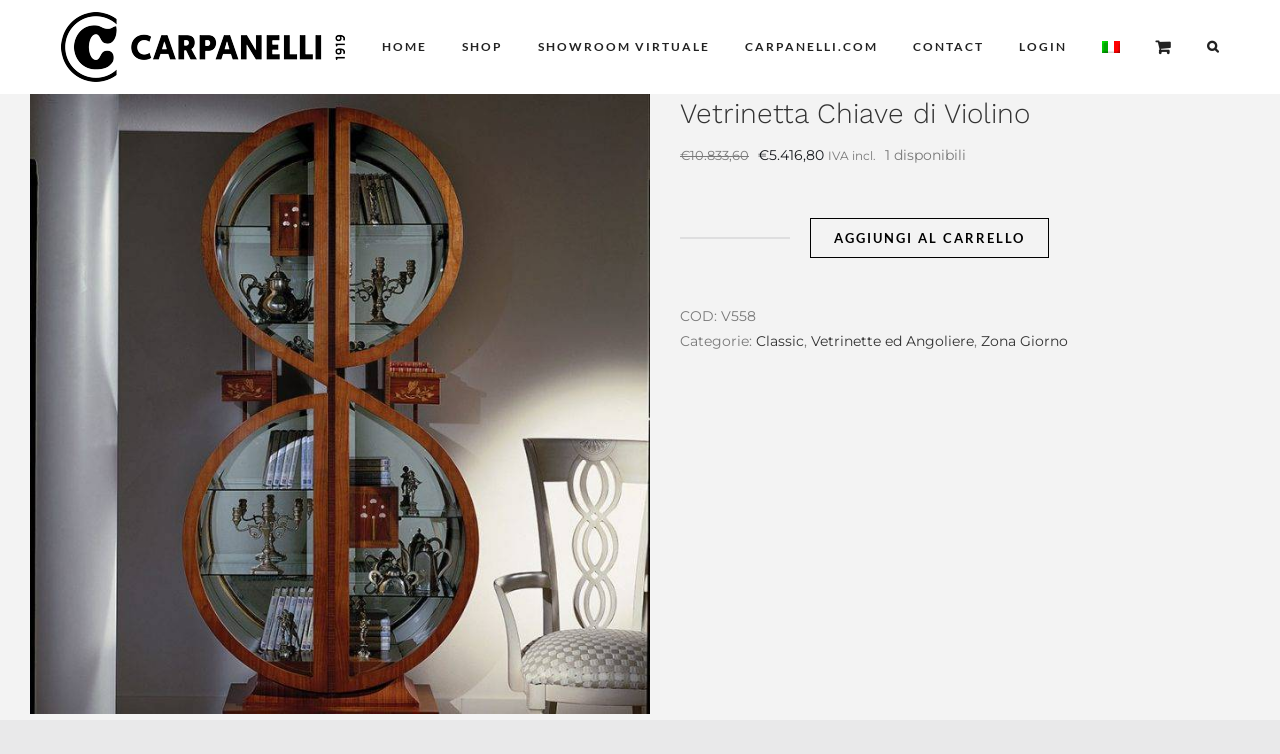

--- FILE ---
content_type: text/html; charset=UTF-8
request_url: https://shop.carpanelli.com/prodotto/vetrinetta-chiave-di-violino/
body_size: 23527
content:
<!DOCTYPE html>
<html class="avada-html-layout-wide avada-html-header-position-top" lang="it-IT" prefix="og: http://ogp.me/ns# fb: http://ogp.me/ns/fb#">
<head>
	<meta http-equiv="X-UA-Compatible" content="IE=edge" />
	<meta http-equiv="Content-Type" content="text/html; charset=utf-8"/>
	<meta name="viewport" content="width=device-width, initial-scale=1" />
	<meta name='robots' content='index, follow, max-image-preview:large, max-snippet:-1, max-video-preview:-1' />

	<!-- This site is optimized with the Yoast SEO plugin v26.8 - https://yoast.com/product/yoast-seo-wordpress/ -->
	<title>Vetrinetta Chiave di Violino - Carpanelli Temporary Shop</title>
	<link rel="canonical" href="https://shop.carpanelli.com/prodotto/vetrinetta-chiave-di-violino/" />
	<meta property="og:locale" content="it_IT" />
	<meta property="og:type" content="article" />
	<meta property="og:title" content="Vetrinetta Chiave di Violino - Carpanelli Temporary Shop" />
	<meta property="og:description" content="Questo pezzo dalla valenza architettonica intensa, esprime la sua liricità nel correre ..." />
	<meta property="og:url" content="https://shop.carpanelli.com/prodotto/vetrinetta-chiave-di-violino/" />
	<meta property="og:site_name" content="Carpanelli Temporary Shop" />
	<meta property="article:modified_time" content="2024-02-21T10:10:24+00:00" />
	<meta property="og:image" content="https://shopcarpanelli.wp1.host/wp-content/uploads/2021/07/V558-1.jpg" />
	<meta property="og:image:width" content="800" />
	<meta property="og:image:height" content="800" />
	<meta property="og:image:type" content="image/jpeg" />
	<meta name="twitter:card" content="summary_large_image" />
	<meta name="twitter:label1" content="Tempo di lettura stimato" />
	<meta name="twitter:data1" content="1 minuto" />
	<script type="application/ld+json" class="yoast-schema-graph">{"@context":"https://schema.org","@graph":[{"@type":"WebPage","@id":"https://shop.carpanelli.com/prodotto/vetrinetta-chiave-di-violino/","url":"https://shop.carpanelli.com/prodotto/vetrinetta-chiave-di-violino/","name":"Vetrinetta Chiave di Violino - Carpanelli Temporary Shop","isPartOf":{"@id":"https://shop.carpanelli.com/#website"},"primaryImageOfPage":{"@id":"https://shop.carpanelli.com/prodotto/vetrinetta-chiave-di-violino/#primaryimage"},"image":{"@id":"https://shop.carpanelli.com/prodotto/vetrinetta-chiave-di-violino/#primaryimage"},"thumbnailUrl":"https://shop.carpanelli.com/wp-content/uploads/2021/07/V558-1.jpg","datePublished":"2021-07-15T07:34:57+00:00","dateModified":"2024-02-21T10:10:24+00:00","breadcrumb":{"@id":"https://shop.carpanelli.com/prodotto/vetrinetta-chiave-di-violino/#breadcrumb"},"inLanguage":"it-IT","potentialAction":[{"@type":"ReadAction","target":["https://shop.carpanelli.com/prodotto/vetrinetta-chiave-di-violino/"]}]},{"@type":"ImageObject","inLanguage":"it-IT","@id":"https://shop.carpanelli.com/prodotto/vetrinetta-chiave-di-violino/#primaryimage","url":"https://shop.carpanelli.com/wp-content/uploads/2021/07/V558-1.jpg","contentUrl":"https://shop.carpanelli.com/wp-content/uploads/2021/07/V558-1.jpg","width":800,"height":800,"caption":"V558 1"},{"@type":"BreadcrumbList","@id":"https://shop.carpanelli.com/prodotto/vetrinetta-chiave-di-violino/#breadcrumb","itemListElement":[{"@type":"ListItem","position":1,"name":"Home","item":"https://shop.carpanelli.com/"},{"@type":"ListItem","position":2,"name":"Shop","item":"https://shop.carpanelli.com/shop/"},{"@type":"ListItem","position":3,"name":"Vetrinetta Chiave di Violino"}]},{"@type":"WebSite","@id":"https://shop.carpanelli.com/#website","url":"https://shop.carpanelli.com/","name":"Carpanelli Temporary Shop","description":"Mobili Contemporanei e Classici","publisher":{"@id":"https://shop.carpanelli.com/#organization"},"potentialAction":[{"@type":"SearchAction","target":{"@type":"EntryPoint","urlTemplate":"https://shop.carpanelli.com/?s={search_term_string}"},"query-input":{"@type":"PropertyValueSpecification","valueRequired":true,"valueName":"search_term_string"}}],"inLanguage":"it-IT"},{"@type":"Organization","@id":"https://shop.carpanelli.com/#organization","name":"Carpanelli","url":"https://shop.carpanelli.com/","logo":{"@type":"ImageObject","inLanguage":"it-IT","@id":"https://shop.carpanelli.com/#/schema/logo/image/","url":"https://shop.carpanelli.com/wp-content/uploads/2022/05/logo-carpanelli-new-retina.png","contentUrl":"https://shop.carpanelli.com/wp-content/uploads/2022/05/logo-carpanelli-new-retina.png","width":568,"height":140,"caption":"Carpanelli"},"image":{"@id":"https://shop.carpanelli.com/#/schema/logo/image/"}}]}</script>
	<!-- / Yoast SEO plugin. -->


<link rel="alternate" type="application/rss+xml" title="Carpanelli Temporary Shop &raquo; Feed" href="https://shop.carpanelli.com/feed/" />
<link rel="alternate" type="application/rss+xml" title="Carpanelli Temporary Shop &raquo; Feed dei commenti" href="https://shop.carpanelli.com/comments/feed/" />
								<link rel="icon" href="https://shop.carpanelli.com/wp-content/uploads/2022/05/favicon-carpanelli-new-border-black-v2.png" type="image/png" />
		
					<!-- Apple Touch Icon -->
						<link rel="apple-touch-icon" sizes="180x180" href="https://shop.carpanelli.com/wp-content/uploads/2022/05/favicon-carpanelli-new-border-black-iphone-retina.png" type="image/png">
		
					<!-- Android Icon -->
						<link rel="icon" sizes="192x192" href="https://shop.carpanelli.com/wp-content/uploads/2022/05/favicon-carpanelli-new-border-black-iphone.png" type="image/png">
		
					<!-- MS Edge Icon -->
						<meta name="msapplication-TileImage" content="https://shop.carpanelli.com/wp-content/uploads/2022/05/favicon-carpanelli-new-border-black-ipad.png" type="image/png">
				<link rel="alternate" title="oEmbed (JSON)" type="application/json+oembed" href="https://shop.carpanelli.com/wp-json/oembed/1.0/embed?url=https%3A%2F%2Fshop.carpanelli.com%2Fprodotto%2Fvetrinetta-chiave-di-violino%2F" />
<link rel="alternate" title="oEmbed (XML)" type="text/xml+oembed" href="https://shop.carpanelli.com/wp-json/oembed/1.0/embed?url=https%3A%2F%2Fshop.carpanelli.com%2Fprodotto%2Fvetrinetta-chiave-di-violino%2F&#038;format=xml" />
					<meta name="description" content="Questo pezzo dalla valenza architettonica intensa, esprime la sua liricità nel correre delle linee e nel ritmo della musicalità. La struttura è in lastroni di massiccio di ciliegio arricchito da molteplici e splendidi intarsi eseguiti a mano su fondo in palissandro.

Dimensioni: cm 96x42x211 h"/>
				
		<meta property="og:locale" content="it_IT"/>
		<meta property="og:type" content="article"/>
		<meta property="og:site_name" content="Carpanelli Temporary Shop"/>
		<meta property="og:title" content="Vetrinetta Chiave di Violino - Carpanelli Temporary Shop"/>
				<meta property="og:description" content="Questo pezzo dalla valenza architettonica intensa, esprime la sua liricità nel correre delle linee e nel ritmo della musicalità. La struttura è in lastroni di massiccio di ciliegio arricchito da molteplici e splendidi intarsi eseguiti a mano su fondo in palissandro.

Dimensioni: cm 96x42x211 h"/>
				<meta property="og:url" content="https://shop.carpanelli.com/prodotto/vetrinetta-chiave-di-violino/"/>
													<meta property="article:modified_time" content="2024-02-21T10:10:24+01:00"/>
											<meta property="og:image" content="https://shop.carpanelli.com/wp-content/uploads/2021/07/V558-1.jpg"/>
		<meta property="og:image:width" content="800"/>
		<meta property="og:image:height" content="800"/>
		<meta property="og:image:type" content="image/jpeg"/>
				<style id='wp-img-auto-sizes-contain-inline-css' type='text/css'>
img:is([sizes=auto i],[sizes^="auto," i]){contain-intrinsic-size:3000px 1500px}
/*# sourceURL=wp-img-auto-sizes-contain-inline-css */
</style>

<link rel='stylesheet' id='font-awesome-css' href='https://shop.carpanelli.com/wp-content/plugins/woocommerce-ajax-filters/berocket/assets/css/font-awesome.min.css?ver=1364eb1d1427e9786a229fced1cd11ad' type='text/css' media='all' />
<style id='font-awesome-inline-css' type='text/css'>
[data-font="FontAwesome"]:before {font-family: 'FontAwesome' !important;content: attr(data-icon) !important;speak: none !important;font-weight: normal !important;font-variant: normal !important;text-transform: none !important;line-height: 1 !important;font-style: normal !important;-webkit-font-smoothing: antialiased !important;-moz-osx-font-smoothing: grayscale !important;}
/*# sourceURL=font-awesome-inline-css */
</style>
<link rel='stylesheet' id='berocket_aapf_widget-style-css' href='https://shop.carpanelli.com/wp-content/plugins/woocommerce-ajax-filters/assets/frontend/css/fullmain.min.css?ver=3.1.9.6' type='text/css' media='all' />
<link rel='stylesheet' id='contact-form-7-css' href='https://shop.carpanelli.com/wp-content/plugins/contact-form-7/includes/css/styles.css?ver=6.1.4' type='text/css' media='all' />
<link rel='stylesheet' id='woof-css' href='https://shop.carpanelli.com/wp-content/plugins/woocommerce-products-filter/css/front.css?ver=1.3.7.4' type='text/css' media='all' />
<style id='woof-inline-css' type='text/css'>

.woof_products_top_panel li span, .woof_products_top_panel2 li span{background: url(https://shop.carpanelli.com/wp-content/plugins/woocommerce-products-filter/img/delete.png);background-size: 14px 14px;background-repeat: no-repeat;background-position: right;}
.woof_childs_list_opener span.woof_is_closed{
                        background: url(https://shop.carpanelli.com/wp-content/uploads/2021/05/plus-10-color-2.png);
                    }
.woof_childs_list_opener span.woof_is_opened{
                        background: url(https://shop.carpanelli.com/wp-content/uploads/2021/05/minus.png);
                    }
.woof_edit_view{
                    display: none;
                }

/*# sourceURL=woof-inline-css */
</style>
<link rel='stylesheet' id='chosen-drop-down-css' href='https://shop.carpanelli.com/wp-content/plugins/woocommerce-products-filter/js/chosen/chosen.min.css?ver=1.3.7.4' type='text/css' media='all' />
<link rel='stylesheet' id='icheck-jquery-color-flat-css' href='https://shop.carpanelli.com/wp-content/plugins/woocommerce-products-filter/js/icheck/skins/flat/_all.css?ver=1.3.7.4' type='text/css' media='all' />
<link rel='stylesheet' id='icheck-jquery-color-square-css' href='https://shop.carpanelli.com/wp-content/plugins/woocommerce-products-filter/js/icheck/skins/square/_all.css?ver=1.3.7.4' type='text/css' media='all' />
<link rel='stylesheet' id='icheck-jquery-color-minimal-css' href='https://shop.carpanelli.com/wp-content/plugins/woocommerce-products-filter/js/icheck/skins/minimal/_all.css?ver=1.3.7.4' type='text/css' media='all' />
<link rel='stylesheet' id='woof_by_author_html_items-css' href='https://shop.carpanelli.com/wp-content/plugins/woocommerce-products-filter/ext/by_author/css/by_author.css?ver=1.3.7.4' type='text/css' media='all' />
<link rel='stylesheet' id='woof_by_instock_html_items-css' href='https://shop.carpanelli.com/wp-content/plugins/woocommerce-products-filter/ext/by_instock/css/by_instock.css?ver=1.3.7.4' type='text/css' media='all' />
<link rel='stylesheet' id='woof_by_onsales_html_items-css' href='https://shop.carpanelli.com/wp-content/plugins/woocommerce-products-filter/ext/by_onsales/css/by_onsales.css?ver=1.3.7.4' type='text/css' media='all' />
<link rel='stylesheet' id='woof_by_text_html_items-css' href='https://shop.carpanelli.com/wp-content/plugins/woocommerce-products-filter/ext/by_text/assets/css/front.css?ver=1.3.7.4' type='text/css' media='all' />
<link rel='stylesheet' id='woof_label_html_items-css' href='https://shop.carpanelli.com/wp-content/plugins/woocommerce-products-filter/ext/label/css/html_types/label.css?ver=1.3.7.4' type='text/css' media='all' />
<link rel='stylesheet' id='woof_select_radio_check_html_items-css' href='https://shop.carpanelli.com/wp-content/plugins/woocommerce-products-filter/ext/select_radio_check/css/html_types/select_radio_check.css?ver=1.3.7.4' type='text/css' media='all' />
<link rel='stylesheet' id='woof_sd_html_items_checkbox-css' href='https://shop.carpanelli.com/wp-content/plugins/woocommerce-products-filter/ext/smart_designer/css/elements/checkbox.css?ver=1.3.7.4' type='text/css' media='all' />
<link rel='stylesheet' id='woof_sd_html_items_radio-css' href='https://shop.carpanelli.com/wp-content/plugins/woocommerce-products-filter/ext/smart_designer/css/elements/radio.css?ver=1.3.7.4' type='text/css' media='all' />
<link rel='stylesheet' id='woof_sd_html_items_switcher-css' href='https://shop.carpanelli.com/wp-content/plugins/woocommerce-products-filter/ext/smart_designer/css/elements/switcher.css?ver=1.3.7.4' type='text/css' media='all' />
<link rel='stylesheet' id='woof_sd_html_items_color-css' href='https://shop.carpanelli.com/wp-content/plugins/woocommerce-products-filter/ext/smart_designer/css/elements/color.css?ver=1.3.7.4' type='text/css' media='all' />
<link rel='stylesheet' id='woof_sd_html_items_tooltip-css' href='https://shop.carpanelli.com/wp-content/plugins/woocommerce-products-filter/ext/smart_designer/css/tooltip.css?ver=1.3.7.4' type='text/css' media='all' />
<link rel='stylesheet' id='woof_sd_html_items_front-css' href='https://shop.carpanelli.com/wp-content/plugins/woocommerce-products-filter/ext/smart_designer/css/front.css?ver=1.3.7.4' type='text/css' media='all' />
<link rel='stylesheet' id='woof-switcher23-css' href='https://shop.carpanelli.com/wp-content/plugins/woocommerce-products-filter/css/switcher.css?ver=1.3.7.4' type='text/css' media='all' />
<style id='woocommerce-inline-inline-css' type='text/css'>
.woocommerce form .form-row .required { visibility: visible; }
/*# sourceURL=woocommerce-inline-inline-css */
</style>
<link rel='stylesheet' id='wpml-menu-item-0-css' href='https://shop.carpanelli.com/wp-content/plugins/sitepress-multilingual-cms/templates/language-switchers/menu-item/style.min.css?ver=1' type='text/css' media='all' />
<link rel='stylesheet' id='if-menu-site-css-css' href='https://shop.carpanelli.com/wp-content/plugins/if-menu/assets/if-menu-site.css?ver=1364eb1d1427e9786a229fced1cd11ad' type='text/css' media='all' />
<link rel='stylesheet' id='fusion-dynamic-css-css' href='https://shop.carpanelli.com/wp-content/uploads/fusion-styles/d9db3a58285fd6f6de16f1b79d86002b.min.css?ver=3.14.2' type='text/css' media='all' />
<link rel='stylesheet' id='avada-fullwidth-md-css' href='https://shop.carpanelli.com/wp-content/plugins/fusion-builder/assets/css/media/fullwidth-md.min.css?ver=3.14.2' type='text/css' media='only screen and (max-width: 1024px)' />
<link rel='stylesheet' id='avada-fullwidth-sm-css' href='https://shop.carpanelli.com/wp-content/plugins/fusion-builder/assets/css/media/fullwidth-sm.min.css?ver=3.14.2' type='text/css' media='only screen and (max-width: 640px)' />
<link rel='stylesheet' id='avada-icon-md-css' href='https://shop.carpanelli.com/wp-content/plugins/fusion-builder/assets/css/media/icon-md.min.css?ver=3.14.2' type='text/css' media='only screen and (max-width: 1024px)' />
<link rel='stylesheet' id='avada-icon-sm-css' href='https://shop.carpanelli.com/wp-content/plugins/fusion-builder/assets/css/media/icon-sm.min.css?ver=3.14.2' type='text/css' media='only screen and (max-width: 640px)' />
<link rel='stylesheet' id='avada-grid-md-css' href='https://shop.carpanelli.com/wp-content/plugins/fusion-builder/assets/css/media/grid-md.min.css?ver=7.14.2' type='text/css' media='only screen and (max-width: 1024px)' />
<link rel='stylesheet' id='avada-grid-sm-css' href='https://shop.carpanelli.com/wp-content/plugins/fusion-builder/assets/css/media/grid-sm.min.css?ver=7.14.2' type='text/css' media='only screen and (max-width: 640px)' />
<link rel='stylesheet' id='avada-image-md-css' href='https://shop.carpanelli.com/wp-content/plugins/fusion-builder/assets/css/media/image-md.min.css?ver=7.14.2' type='text/css' media='only screen and (max-width: 1024px)' />
<link rel='stylesheet' id='avada-image-sm-css' href='https://shop.carpanelli.com/wp-content/plugins/fusion-builder/assets/css/media/image-sm.min.css?ver=7.14.2' type='text/css' media='only screen and (max-width: 640px)' />
<link rel='stylesheet' id='awb-text-md-css' href='https://shop.carpanelli.com/wp-content/plugins/fusion-builder/assets/css/media/text-md.min.css?ver=3.14.2' type='text/css' media='only screen and (max-width: 1024px)' />
<link rel='stylesheet' id='awb-text-sm-css' href='https://shop.carpanelli.com/wp-content/plugins/fusion-builder/assets/css/media/text-sm.min.css?ver=3.14.2' type='text/css' media='only screen and (max-width: 640px)' />
<link rel='stylesheet' id='awb-title-md-css' href='https://shop.carpanelli.com/wp-content/plugins/fusion-builder/assets/css/media/title-md.min.css?ver=3.14.2' type='text/css' media='only screen and (max-width: 1024px)' />
<link rel='stylesheet' id='awb-title-sm-css' href='https://shop.carpanelli.com/wp-content/plugins/fusion-builder/assets/css/media/title-sm.min.css?ver=3.14.2' type='text/css' media='only screen and (max-width: 640px)' />
<link rel='stylesheet' id='awb-woo-cart-totals-md-css' href='https://shop.carpanelli.com/wp-content/plugins/fusion-builder/assets/css/media/woo-cart-totals-md.min.css?ver=3.14.2' type='text/css' media='only screen and (max-width: 1024px)' />
<link rel='stylesheet' id='awb-woo-cart-totals-sm-css' href='https://shop.carpanelli.com/wp-content/plugins/fusion-builder/assets/css/media/woo-cart-totals-sm.min.css?ver=3.14.2' type='text/css' media='only screen and (max-width: 640px)' />
<link rel='stylesheet' id='awb-layout-colums-md-css' href='https://shop.carpanelli.com/wp-content/plugins/fusion-builder/assets/css/media/layout-columns-md.min.css?ver=3.14.2' type='text/css' media='only screen and (max-width: 1024px)' />
<link rel='stylesheet' id='awb-layout-colums-sm-css' href='https://shop.carpanelli.com/wp-content/plugins/fusion-builder/assets/css/media/layout-columns-sm.min.css?ver=3.14.2' type='text/css' media='only screen and (max-width: 640px)' />
<link rel='stylesheet' id='avada-max-1c-css' href='https://shop.carpanelli.com/wp-content/themes/Avada/assets/css/media/max-1c.min.css?ver=7.14.2' type='text/css' media='only screen and (max-width: 640px)' />
<link rel='stylesheet' id='avada-max-2c-css' href='https://shop.carpanelli.com/wp-content/themes/Avada/assets/css/media/max-2c.min.css?ver=7.14.2' type='text/css' media='only screen and (max-width: 712px)' />
<link rel='stylesheet' id='avada-min-2c-max-3c-css' href='https://shop.carpanelli.com/wp-content/themes/Avada/assets/css/media/min-2c-max-3c.min.css?ver=7.14.2' type='text/css' media='only screen and (min-width: 712px) and (max-width: 784px)' />
<link rel='stylesheet' id='avada-min-3c-max-4c-css' href='https://shop.carpanelli.com/wp-content/themes/Avada/assets/css/media/min-3c-max-4c.min.css?ver=7.14.2' type='text/css' media='only screen and (min-width: 784px) and (max-width: 856px)' />
<link rel='stylesheet' id='avada-min-4c-max-5c-css' href='https://shop.carpanelli.com/wp-content/themes/Avada/assets/css/media/min-4c-max-5c.min.css?ver=7.14.2' type='text/css' media='only screen and (min-width: 856px) and (max-width: 928px)' />
<link rel='stylesheet' id='avada-min-5c-max-6c-css' href='https://shop.carpanelli.com/wp-content/themes/Avada/assets/css/media/min-5c-max-6c.min.css?ver=7.14.2' type='text/css' media='only screen and (min-width: 928px) and (max-width: 1000px)' />
<link rel='stylesheet' id='avada-min-shbp-css' href='https://shop.carpanelli.com/wp-content/themes/Avada/assets/css/media/min-shbp.min.css?ver=7.14.2' type='text/css' media='only screen and (min-width: 1025px)' />
<link rel='stylesheet' id='avada-min-shbp-header-legacy-css' href='https://shop.carpanelli.com/wp-content/themes/Avada/assets/css/media/min-shbp-header-legacy.min.css?ver=7.14.2' type='text/css' media='only screen and (min-width: 1025px)' />
<link rel='stylesheet' id='avada-max-shbp-css' href='https://shop.carpanelli.com/wp-content/themes/Avada/assets/css/media/max-shbp.min.css?ver=7.14.2' type='text/css' media='only screen and (max-width: 1024px)' />
<link rel='stylesheet' id='avada-max-shbp-header-legacy-css' href='https://shop.carpanelli.com/wp-content/themes/Avada/assets/css/media/max-shbp-header-legacy.min.css?ver=7.14.2' type='text/css' media='only screen and (max-width: 1024px)' />
<link rel='stylesheet' id='avada-max-sh-shbp-css' href='https://shop.carpanelli.com/wp-content/themes/Avada/assets/css/media/max-sh-shbp.min.css?ver=7.14.2' type='text/css' media='only screen and (max-width: 1024px)' />
<link rel='stylesheet' id='avada-max-sh-shbp-header-legacy-css' href='https://shop.carpanelli.com/wp-content/themes/Avada/assets/css/media/max-sh-shbp-header-legacy.min.css?ver=7.14.2' type='text/css' media='only screen and (max-width: 1024px)' />
<link rel='stylesheet' id='avada-min-768-max-1024-p-css' href='https://shop.carpanelli.com/wp-content/themes/Avada/assets/css/media/min-768-max-1024-p.min.css?ver=7.14.2' type='text/css' media='only screen and (min-device-width: 768px) and (max-device-width: 1024px) and (orientation: portrait)' />
<link rel='stylesheet' id='avada-min-768-max-1024-p-header-legacy-css' href='https://shop.carpanelli.com/wp-content/themes/Avada/assets/css/media/min-768-max-1024-p-header-legacy.min.css?ver=7.14.2' type='text/css' media='only screen and (min-device-width: 768px) and (max-device-width: 1024px) and (orientation: portrait)' />
<link rel='stylesheet' id='avada-min-768-max-1024-l-css' href='https://shop.carpanelli.com/wp-content/themes/Avada/assets/css/media/min-768-max-1024-l.min.css?ver=7.14.2' type='text/css' media='only screen and (min-device-width: 768px) and (max-device-width: 1024px) and (orientation: landscape)' />
<link rel='stylesheet' id='avada-min-768-max-1024-l-header-legacy-css' href='https://shop.carpanelli.com/wp-content/themes/Avada/assets/css/media/min-768-max-1024-l-header-legacy.min.css?ver=7.14.2' type='text/css' media='only screen and (min-device-width: 768px) and (max-device-width: 1024px) and (orientation: landscape)' />
<link rel='stylesheet' id='avada-max-sh-cbp-css' href='https://shop.carpanelli.com/wp-content/themes/Avada/assets/css/media/max-sh-cbp.min.css?ver=7.14.2' type='text/css' media='only screen and (max-width: 800px)' />
<link rel='stylesheet' id='avada-max-sh-sbp-css' href='https://shop.carpanelli.com/wp-content/themes/Avada/assets/css/media/max-sh-sbp.min.css?ver=7.14.2' type='text/css' media='only screen and (max-width: 800px)' />
<link rel='stylesheet' id='avada-max-sh-640-css' href='https://shop.carpanelli.com/wp-content/themes/Avada/assets/css/media/max-sh-640.min.css?ver=7.14.2' type='text/css' media='only screen and (max-width: 640px)' />
<link rel='stylesheet' id='avada-max-shbp-18-css' href='https://shop.carpanelli.com/wp-content/themes/Avada/assets/css/media/max-shbp-18.min.css?ver=7.14.2' type='text/css' media='only screen and (max-width: 1006px)' />
<link rel='stylesheet' id='avada-max-shbp-32-css' href='https://shop.carpanelli.com/wp-content/themes/Avada/assets/css/media/max-shbp-32.min.css?ver=7.14.2' type='text/css' media='only screen and (max-width: 992px)' />
<link rel='stylesheet' id='avada-min-sh-cbp-css' href='https://shop.carpanelli.com/wp-content/themes/Avada/assets/css/media/min-sh-cbp.min.css?ver=7.14.2' type='text/css' media='only screen and (min-width: 800px)' />
<link rel='stylesheet' id='avada-max-640-css' href='https://shop.carpanelli.com/wp-content/themes/Avada/assets/css/media/max-640.min.css?ver=7.14.2' type='text/css' media='only screen and (max-device-width: 640px)' />
<link rel='stylesheet' id='avada-max-main-css' href='https://shop.carpanelli.com/wp-content/themes/Avada/assets/css/media/max-main.min.css?ver=7.14.2' type='text/css' media='only screen and (max-width: 1000px)' />
<link rel='stylesheet' id='avada-max-cbp-css' href='https://shop.carpanelli.com/wp-content/themes/Avada/assets/css/media/max-cbp.min.css?ver=7.14.2' type='text/css' media='only screen and (max-width: 800px)' />
<link rel='stylesheet' id='avada-max-sh-cbp-cf7-css' href='https://shop.carpanelli.com/wp-content/themes/Avada/assets/css/media/max-sh-cbp-cf7.min.css?ver=7.14.2' type='text/css' media='only screen and (max-width: 800px)' />
<link rel='stylesheet' id='avada-max-640-sliders-css' href='https://shop.carpanelli.com/wp-content/themes/Avada/assets/css/media/max-640-sliders.min.css?ver=7.14.2' type='text/css' media='only screen and (max-device-width: 640px)' />
<link rel='stylesheet' id='avada-max-sh-cbp-sliders-css' href='https://shop.carpanelli.com/wp-content/themes/Avada/assets/css/media/max-sh-cbp-sliders.min.css?ver=7.14.2' type='text/css' media='only screen and (max-width: 800px)' />
<link rel='stylesheet' id='avada-max-sh-cbp-social-sharing-css' href='https://shop.carpanelli.com/wp-content/themes/Avada/assets/css/media/max-sh-cbp-social-sharing.min.css?ver=7.14.2' type='text/css' media='only screen and (max-width: 800px)' />
<link rel='stylesheet' id='fb-max-sh-cbp-css' href='https://shop.carpanelli.com/wp-content/plugins/fusion-builder/assets/css/media/max-sh-cbp.min.css?ver=3.14.2' type='text/css' media='only screen and (max-width: 800px)' />
<link rel='stylesheet' id='fb-min-768-max-1024-p-css' href='https://shop.carpanelli.com/wp-content/plugins/fusion-builder/assets/css/media/min-768-max-1024-p.min.css?ver=3.14.2' type='text/css' media='only screen and (min-device-width: 768px) and (max-device-width: 1024px) and (orientation: portrait)' />
<link rel='stylesheet' id='fb-max-640-css' href='https://shop.carpanelli.com/wp-content/plugins/fusion-builder/assets/css/media/max-640.min.css?ver=3.14.2' type='text/css' media='only screen and (max-device-width: 640px)' />
<link rel='stylesheet' id='fb-max-1c-css' href='https://shop.carpanelli.com/wp-content/plugins/fusion-builder/assets/css/media/max-1c.css?ver=3.14.2' type='text/css' media='only screen and (max-width: 640px)' />
<link rel='stylesheet' id='fb-max-2c-css' href='https://shop.carpanelli.com/wp-content/plugins/fusion-builder/assets/css/media/max-2c.css?ver=3.14.2' type='text/css' media='only screen and (max-width: 712px)' />
<link rel='stylesheet' id='fb-min-2c-max-3c-css' href='https://shop.carpanelli.com/wp-content/plugins/fusion-builder/assets/css/media/min-2c-max-3c.css?ver=3.14.2' type='text/css' media='only screen and (min-width: 712px) and (max-width: 784px)' />
<link rel='stylesheet' id='fb-min-3c-max-4c-css' href='https://shop.carpanelli.com/wp-content/plugins/fusion-builder/assets/css/media/min-3c-max-4c.css?ver=3.14.2' type='text/css' media='only screen and (min-width: 784px) and (max-width: 856px)' />
<link rel='stylesheet' id='fb-min-4c-max-5c-css' href='https://shop.carpanelli.com/wp-content/plugins/fusion-builder/assets/css/media/min-4c-max-5c.css?ver=3.14.2' type='text/css' media='only screen and (min-width: 856px) and (max-width: 928px)' />
<link rel='stylesheet' id='fb-min-5c-max-6c-css' href='https://shop.carpanelli.com/wp-content/plugins/fusion-builder/assets/css/media/min-5c-max-6c.css?ver=3.14.2' type='text/css' media='only screen and (min-width: 928px) and (max-width: 1000px)' />
<link rel='stylesheet' id='avada-max-sh-cbp-woo-tabs-css' href='https://shop.carpanelli.com/wp-content/themes/Avada/assets/css/media/max-sh-cbp-woo-tabs.min.css?ver=7.14.2' type='text/css' media='only screen and (max-width: 800px)' />
<link rel='stylesheet' id='avada-min-768-max-1024-woo-css' href='https://shop.carpanelli.com/wp-content/themes/Avada/assets/css/media/min-768-max-1024-woo.min.css?ver=7.14.2' type='text/css' media='only screen and (min-device-width: 768px) and (max-device-width: 1024px)' />
<link rel='stylesheet' id='avada-max-sh-640-woo-css' href='https://shop.carpanelli.com/wp-content/themes/Avada/assets/css/media/max-sh-640-woo.min.css?ver=7.14.2' type='text/css' media='only screen and (max-width: 640px)' />
<link rel='stylesheet' id='avada-max-sh-cbp-woo-css' href='https://shop.carpanelli.com/wp-content/themes/Avada/assets/css/media/max-sh-cbp-woo.min.css?ver=7.14.2' type='text/css' media='only screen and (max-width: 800px)' />
<link rel='stylesheet' id='avada-min-sh-cbp-woo-css' href='https://shop.carpanelli.com/wp-content/themes/Avada/assets/css/media/min-sh-cbp-woo.min.css?ver=7.14.2' type='text/css' media='only screen and (min-width: 800px)' />
<script type="text/javascript" src="https://shop.carpanelli.com/wp-includes/js/jquery/jquery.min.js?ver=3.7.1" id="jquery-core-js"></script>
<script type="text/javascript" id="woof-husky-js-extra">
/* <![CDATA[ */
var woof_husky_txt = {"ajax_url":"https://shop.carpanelli.com/wp-admin/admin-ajax.php","plugin_uri":"https://shop.carpanelli.com/wp-content/plugins/woocommerce-products-filter/ext/by_text/","loader":"https://shop.carpanelli.com/wp-content/plugins/woocommerce-products-filter/ext/by_text/assets/img/ajax-loader.gif","not_found":"Non \u00e8 stato trovato nulla!","prev":"Precedente","next":"Successivo","site_link":"https://shop.carpanelli.com","default_data":{"placeholder":"","behavior":"title","search_by_full_word":0,"autocomplete":1,"how_to_open_links":0,"taxonomy_compatibility":0,"sku_compatibility":0,"custom_fields":"","search_desc_variant":0,"view_text_length":10,"min_symbols":3,"max_posts":10,"image":"","notes_for_customer":"","template":"default","max_open_height":300,"page":0}};
//# sourceURL=woof-husky-js-extra
/* ]]> */
</script>
<script type="text/javascript" src="https://shop.carpanelli.com/wp-content/plugins/woocommerce-products-filter/ext/by_text/assets/js/husky.js?ver=1.3.7.4" id="woof-husky-js"></script>
<script type="text/javascript" src="https://shop.carpanelli.com/wp-content/plugins/woocommerce/assets/js/jquery-blockui/jquery.blockUI.min.js?ver=2.7.0-wc.10.4.3" id="wc-jquery-blockui-js" defer="defer" data-wp-strategy="defer"></script>
<script type="text/javascript" id="wc-add-to-cart-js-extra">
/* <![CDATA[ */
var wc_add_to_cart_params = {"ajax_url":"/wp-admin/admin-ajax.php","wc_ajax_url":"/?wc-ajax=%%endpoint%%","i18n_view_cart":"Visualizza carrello","cart_url":"https://shop.carpanelli.com/shopping-cart/","is_cart":"","cart_redirect_after_add":"no"};
//# sourceURL=wc-add-to-cart-js-extra
/* ]]> */
</script>
<script type="text/javascript" src="https://shop.carpanelli.com/wp-content/plugins/woocommerce/assets/js/frontend/add-to-cart.min.js?ver=10.4.3" id="wc-add-to-cart-js" defer="defer" data-wp-strategy="defer"></script>
<script type="text/javascript" src="https://shop.carpanelli.com/wp-content/plugins/woocommerce/assets/js/zoom/jquery.zoom.min.js?ver=1.7.21-wc.10.4.3" id="wc-zoom-js" defer="defer" data-wp-strategy="defer"></script>
<script type="text/javascript" src="https://shop.carpanelli.com/wp-content/plugins/woocommerce/assets/js/flexslider/jquery.flexslider.min.js?ver=2.7.2-wc.10.4.3" id="wc-flexslider-js" defer="defer" data-wp-strategy="defer"></script>
<script type="text/javascript" id="wc-single-product-js-extra">
/* <![CDATA[ */
var wc_single_product_params = {"i18n_required_rating_text":"Seleziona una valutazione","i18n_rating_options":["1 stella su 5","2 stelle su 5","3 stelle su 5","4 stelle su 5","5 stelle su 5"],"i18n_product_gallery_trigger_text":"Visualizza la galleria di immagini a schermo intero","review_rating_required":"yes","flexslider":{"rtl":false,"animation":"slide","smoothHeight":true,"directionNav":true,"controlNav":"thumbnails","slideshow":false,"animationSpeed":500,"animationLoop":true,"allowOneSlide":false,"prevText":"\u003Ci class=\"awb-icon-angle-left\"\u003E\u003C/i\u003E","nextText":"\u003Ci class=\"awb-icon-angle-right\"\u003E\u003C/i\u003E"},"zoom_enabled":"1","zoom_options":[],"photoswipe_enabled":"","photoswipe_options":{"shareEl":false,"closeOnScroll":false,"history":false,"hideAnimationDuration":0,"showAnimationDuration":0},"flexslider_enabled":"1"};
//# sourceURL=wc-single-product-js-extra
/* ]]> */
</script>
<script type="text/javascript" src="https://shop.carpanelli.com/wp-content/plugins/woocommerce/assets/js/frontend/single-product.min.js?ver=10.4.3" id="wc-single-product-js" defer="defer" data-wp-strategy="defer"></script>
<script type="text/javascript" src="https://shop.carpanelli.com/wp-content/plugins/woocommerce/assets/js/js-cookie/js.cookie.min.js?ver=2.1.4-wc.10.4.3" id="wc-js-cookie-js" defer="defer" data-wp-strategy="defer"></script>
<script type="text/javascript" id="woocommerce-js-extra">
/* <![CDATA[ */
var woocommerce_params = {"ajax_url":"/wp-admin/admin-ajax.php","wc_ajax_url":"/?wc-ajax=%%endpoint%%","i18n_password_show":"Mostra password","i18n_password_hide":"Nascondi password"};
//# sourceURL=woocommerce-js-extra
/* ]]> */
</script>
<script type="text/javascript" src="https://shop.carpanelli.com/wp-content/plugins/woocommerce/assets/js/frontend/woocommerce.min.js?ver=10.4.3" id="woocommerce-js" defer="defer" data-wp-strategy="defer"></script>
<link rel="https://api.w.org/" href="https://shop.carpanelli.com/wp-json/" /><link rel="alternate" title="JSON" type="application/json" href="https://shop.carpanelli.com/wp-json/wp/v2/product/4466" /><link rel="EditURI" type="application/rsd+xml" title="RSD" href="https://shop.carpanelli.com/xmlrpc.php?rsd" />

<link rel='shortlink' href='https://shop.carpanelli.com/?p=4466' />
<meta name="generator" content="WPML ver:4.8.6 stt:1,27;" />
<!-- Colore della UI (Chrome, Edge, Firefox, Safari 15+) -->
<meta name="theme-color" content="#222222">

<!-- Windows (tile Start / barra di navigazione) -->
<meta name="msapplication-TileColor" content="#222222">

<!-- macOS Safari (pinned tab) -->
<link rel="mask-icon" href="/safari-pinned-tab.svg" color="#222222">
<style type="text/css" id="css-fb-visibility">@media screen and (max-width: 640px){.fusion-no-small-visibility{display:none !important;}body .sm-text-align-center{text-align:center !important;}body .sm-text-align-left{text-align:left !important;}body .sm-text-align-right{text-align:right !important;}body .sm-text-align-justify{text-align:justify !important;}body .sm-flex-align-center{justify-content:center !important;}body .sm-flex-align-flex-start{justify-content:flex-start !important;}body .sm-flex-align-flex-end{justify-content:flex-end !important;}body .sm-mx-auto{margin-left:auto !important;margin-right:auto !important;}body .sm-ml-auto{margin-left:auto !important;}body .sm-mr-auto{margin-right:auto !important;}body .fusion-absolute-position-small{position:absolute;width:100%;}.awb-sticky.awb-sticky-small{ position: sticky; top: var(--awb-sticky-offset,0); }}@media screen and (min-width: 641px) and (max-width: 1024px){.fusion-no-medium-visibility{display:none !important;}body .md-text-align-center{text-align:center !important;}body .md-text-align-left{text-align:left !important;}body .md-text-align-right{text-align:right !important;}body .md-text-align-justify{text-align:justify !important;}body .md-flex-align-center{justify-content:center !important;}body .md-flex-align-flex-start{justify-content:flex-start !important;}body .md-flex-align-flex-end{justify-content:flex-end !important;}body .md-mx-auto{margin-left:auto !important;margin-right:auto !important;}body .md-ml-auto{margin-left:auto !important;}body .md-mr-auto{margin-right:auto !important;}body .fusion-absolute-position-medium{position:absolute;width:100%;}.awb-sticky.awb-sticky-medium{ position: sticky; top: var(--awb-sticky-offset,0); }}@media screen and (min-width: 1025px){.fusion-no-large-visibility{display:none !important;}body .lg-text-align-center{text-align:center !important;}body .lg-text-align-left{text-align:left !important;}body .lg-text-align-right{text-align:right !important;}body .lg-text-align-justify{text-align:justify !important;}body .lg-flex-align-center{justify-content:center !important;}body .lg-flex-align-flex-start{justify-content:flex-start !important;}body .lg-flex-align-flex-end{justify-content:flex-end !important;}body .lg-mx-auto{margin-left:auto !important;margin-right:auto !important;}body .lg-ml-auto{margin-left:auto !important;}body .lg-mr-auto{margin-right:auto !important;}body .fusion-absolute-position-large{position:absolute;width:100%;}.awb-sticky.awb-sticky-large{ position: sticky; top: var(--awb-sticky-offset,0); }}</style>	<noscript><style>.woocommerce-product-gallery{ opacity: 1 !important; }</style></noscript>
	<style type="text/css">.recentcomments a{display:inline !important;padding:0 !important;margin:0 !important;}</style><meta name="generator" content="Powered by Slider Revolution 6.7.39 - responsive, Mobile-Friendly Slider Plugin for WordPress with comfortable drag and drop interface." />
<script>function setREVStartSize(e){
			//window.requestAnimationFrame(function() {
				window.RSIW = window.RSIW===undefined ? window.innerWidth : window.RSIW;
				window.RSIH = window.RSIH===undefined ? window.innerHeight : window.RSIH;
				try {
					var pw = document.getElementById(e.c).parentNode.offsetWidth,
						newh;
					pw = pw===0 || isNaN(pw) || (e.l=="fullwidth" || e.layout=="fullwidth") ? window.RSIW : pw;
					e.tabw = e.tabw===undefined ? 0 : parseInt(e.tabw);
					e.thumbw = e.thumbw===undefined ? 0 : parseInt(e.thumbw);
					e.tabh = e.tabh===undefined ? 0 : parseInt(e.tabh);
					e.thumbh = e.thumbh===undefined ? 0 : parseInt(e.thumbh);
					e.tabhide = e.tabhide===undefined ? 0 : parseInt(e.tabhide);
					e.thumbhide = e.thumbhide===undefined ? 0 : parseInt(e.thumbhide);
					e.mh = e.mh===undefined || e.mh=="" || e.mh==="auto" ? 0 : parseInt(e.mh,0);
					if(e.layout==="fullscreen" || e.l==="fullscreen")
						newh = Math.max(e.mh,window.RSIH);
					else{
						e.gw = Array.isArray(e.gw) ? e.gw : [e.gw];
						for (var i in e.rl) if (e.gw[i]===undefined || e.gw[i]===0) e.gw[i] = e.gw[i-1];
						e.gh = e.el===undefined || e.el==="" || (Array.isArray(e.el) && e.el.length==0)? e.gh : e.el;
						e.gh = Array.isArray(e.gh) ? e.gh : [e.gh];
						for (var i in e.rl) if (e.gh[i]===undefined || e.gh[i]===0) e.gh[i] = e.gh[i-1];
											
						var nl = new Array(e.rl.length),
							ix = 0,
							sl;
						e.tabw = e.tabhide>=pw ? 0 : e.tabw;
						e.thumbw = e.thumbhide>=pw ? 0 : e.thumbw;
						e.tabh = e.tabhide>=pw ? 0 : e.tabh;
						e.thumbh = e.thumbhide>=pw ? 0 : e.thumbh;
						for (var i in e.rl) nl[i] = e.rl[i]<window.RSIW ? 0 : e.rl[i];
						sl = nl[0];
						for (var i in nl) if (sl>nl[i] && nl[i]>0) { sl = nl[i]; ix=i;}
						var m = pw>(e.gw[ix]+e.tabw+e.thumbw) ? 1 : (pw-(e.tabw+e.thumbw)) / (e.gw[ix]);
						newh =  (e.gh[ix] * m) + (e.tabh + e.thumbh);
					}
					var el = document.getElementById(e.c);
					if (el!==null && el) el.style.height = newh+"px";
					el = document.getElementById(e.c+"_wrapper");
					if (el!==null && el) {
						el.style.height = newh+"px";
						el.style.display = "block";
					}
				} catch(e){
					console.log("Failure at Presize of Slider:" + e)
				}
			//});
		  };</script>
		<style type="text/css" id="wp-custom-css">
			span.woof_is_closed{
	width: 10px !important;
	height: 10px !important;
	margin-bottom: -1px !important;
}
span.woof_is_opened{
	width: 10px !important;
	height: 10px !important;
	margin-bottom: -1px !important;
}
div.avada-myaccount-user{
	display: none !important;
}
form.woocommerce-content-box.full-width.checkout_coupon{
	display: none !important;
}
div.fusion-custom-menu-item-contents{
	background-color: #fafafa !important;
	width: 320px !important
}
h2,h3{
	text-transform: uppercase !important;
}
h4.widget-title{
	text-transform: uppercase !important;	
}
div.quantity.buttons_added{
	border-width: 1px 1px 1px 1px !important;
	background: #fafafa !important
}
p.cart-empty.woocommerce-info{
	text-transform: uppercase !important;
	letter-spacing: 4px !important;
	padding-left: 2% !important
}
a.button.wc-backward{
	text-transform: uppercase !important;
	letter-spacing: 4px !important;
	padding-right: 2% !important
}
div.woocommerce-message{
		text-transform: uppercase !important;
	letter-spacing: 4px !important;
	font-size: 18px !important
}
div.woocommerce-message::before{
	padding-left: 2% !important;
	padding-right: 2% !important;
	display: none !important
}
p.return-to-shop{
	background-color: #fff !important
}
div.catalog-ordering.fusion-clearfix{
	display: none !important
}
aside#sidebar{
	padding-top: 7% !important
}
div#woocommerce-cart-notice-name{
	padding-left:5% !important;
	background: #f3f3f3 !important;
	font-weight: 700 !important;
	border-left-style: solid !important;
	border-left-width: 1px !important;
	border-right-style: solid !important;
	border-right-width: 1px !important;
	border-color: #000 !important;
	color: #212934 !important;
}
div.woocommerce-password-strength.bad{
	color: red !important;
	margin-top: 5% !important;
}
div.woocommerce-password-strength.short{
	color: red !important;
	margin-top: 5% !important;
}
div.woocommerce-password-strength{
	margin-top: 5% !important;
}
small.woocommerce-password-hint{
	color: red !important;
}
.grecaptcha-badge { 
    visibility: hidden;
}		</style>
				<script type="text/javascript">
			var doc = document.documentElement;
			doc.setAttribute( 'data-useragent', navigator.userAgent );
		</script>
		
	<link rel='stylesheet' id='wc-blocks-style-css' href='https://shop.carpanelli.com/wp-content/plugins/woocommerce/assets/client/blocks/wc-blocks.css?ver=wc-10.4.3' type='text/css' media='all' />
<style id='global-styles-inline-css' type='text/css'>
:root{--wp--preset--aspect-ratio--square: 1;--wp--preset--aspect-ratio--4-3: 4/3;--wp--preset--aspect-ratio--3-4: 3/4;--wp--preset--aspect-ratio--3-2: 3/2;--wp--preset--aspect-ratio--2-3: 2/3;--wp--preset--aspect-ratio--16-9: 16/9;--wp--preset--aspect-ratio--9-16: 9/16;--wp--preset--color--black: #000000;--wp--preset--color--cyan-bluish-gray: #abb8c3;--wp--preset--color--white: #ffffff;--wp--preset--color--pale-pink: #f78da7;--wp--preset--color--vivid-red: #cf2e2e;--wp--preset--color--luminous-vivid-orange: #ff6900;--wp--preset--color--luminous-vivid-amber: #fcb900;--wp--preset--color--light-green-cyan: #7bdcb5;--wp--preset--color--vivid-green-cyan: #00d084;--wp--preset--color--pale-cyan-blue: #8ed1fc;--wp--preset--color--vivid-cyan-blue: #0693e3;--wp--preset--color--vivid-purple: #9b51e0;--wp--preset--color--awb-color-1: rgba(255,255,255,1);--wp--preset--color--awb-color-2: rgba(250,250,250,1);--wp--preset--color--awb-color-3: rgba(101,106,112,1);--wp--preset--color--awb-color-4: rgba(51,51,51,1);--wp--preset--color--awb-color-5: rgba(34,34,34,1);--wp--preset--color--awb-color-6: rgba(24,27,32,1);--wp--preset--color--awb-color-7: rgba(18,18,18,1);--wp--preset--color--awb-color-8: rgba(0,0,0,1);--wp--preset--color--awb-color-custom-10: rgba(40,45,51,0.1);--wp--preset--color--awb-color-custom-11: rgba(101,188,123,1);--wp--preset--color--awb-color-custom-12: rgba(116,116,116,1);--wp--preset--color--awb-color-custom-13: rgba(140,140,140,1);--wp--preset--color--awb-color-custom-14: rgba(229,229,229,1);--wp--preset--color--awb-color-custom-15: rgba(250,250,250,0.8);--wp--preset--gradient--vivid-cyan-blue-to-vivid-purple: linear-gradient(135deg,rgb(6,147,227) 0%,rgb(155,81,224) 100%);--wp--preset--gradient--light-green-cyan-to-vivid-green-cyan: linear-gradient(135deg,rgb(122,220,180) 0%,rgb(0,208,130) 100%);--wp--preset--gradient--luminous-vivid-amber-to-luminous-vivid-orange: linear-gradient(135deg,rgb(252,185,0) 0%,rgb(255,105,0) 100%);--wp--preset--gradient--luminous-vivid-orange-to-vivid-red: linear-gradient(135deg,rgb(255,105,0) 0%,rgb(207,46,46) 100%);--wp--preset--gradient--very-light-gray-to-cyan-bluish-gray: linear-gradient(135deg,rgb(238,238,238) 0%,rgb(169,184,195) 100%);--wp--preset--gradient--cool-to-warm-spectrum: linear-gradient(135deg,rgb(74,234,220) 0%,rgb(151,120,209) 20%,rgb(207,42,186) 40%,rgb(238,44,130) 60%,rgb(251,105,98) 80%,rgb(254,248,76) 100%);--wp--preset--gradient--blush-light-purple: linear-gradient(135deg,rgb(255,206,236) 0%,rgb(152,150,240) 100%);--wp--preset--gradient--blush-bordeaux: linear-gradient(135deg,rgb(254,205,165) 0%,rgb(254,45,45) 50%,rgb(107,0,62) 100%);--wp--preset--gradient--luminous-dusk: linear-gradient(135deg,rgb(255,203,112) 0%,rgb(199,81,192) 50%,rgb(65,88,208) 100%);--wp--preset--gradient--pale-ocean: linear-gradient(135deg,rgb(255,245,203) 0%,rgb(182,227,212) 50%,rgb(51,167,181) 100%);--wp--preset--gradient--electric-grass: linear-gradient(135deg,rgb(202,248,128) 0%,rgb(113,206,126) 100%);--wp--preset--gradient--midnight: linear-gradient(135deg,rgb(2,3,129) 0%,rgb(40,116,252) 100%);--wp--preset--font-size--small: 10.5px;--wp--preset--font-size--medium: 20px;--wp--preset--font-size--large: 21px;--wp--preset--font-size--x-large: 42px;--wp--preset--font-size--normal: 14px;--wp--preset--font-size--xlarge: 28px;--wp--preset--font-size--huge: 42px;--wp--preset--spacing--20: 0.44rem;--wp--preset--spacing--30: 0.67rem;--wp--preset--spacing--40: 1rem;--wp--preset--spacing--50: 1.5rem;--wp--preset--spacing--60: 2.25rem;--wp--preset--spacing--70: 3.38rem;--wp--preset--spacing--80: 5.06rem;--wp--preset--shadow--natural: 6px 6px 9px rgba(0, 0, 0, 0.2);--wp--preset--shadow--deep: 12px 12px 50px rgba(0, 0, 0, 0.4);--wp--preset--shadow--sharp: 6px 6px 0px rgba(0, 0, 0, 0.2);--wp--preset--shadow--outlined: 6px 6px 0px -3px rgb(255, 255, 255), 6px 6px rgb(0, 0, 0);--wp--preset--shadow--crisp: 6px 6px 0px rgb(0, 0, 0);}:where(.is-layout-flex){gap: 0.5em;}:where(.is-layout-grid){gap: 0.5em;}body .is-layout-flex{display: flex;}.is-layout-flex{flex-wrap: wrap;align-items: center;}.is-layout-flex > :is(*, div){margin: 0;}body .is-layout-grid{display: grid;}.is-layout-grid > :is(*, div){margin: 0;}:where(.wp-block-columns.is-layout-flex){gap: 2em;}:where(.wp-block-columns.is-layout-grid){gap: 2em;}:where(.wp-block-post-template.is-layout-flex){gap: 1.25em;}:where(.wp-block-post-template.is-layout-grid){gap: 1.25em;}.has-black-color{color: var(--wp--preset--color--black) !important;}.has-cyan-bluish-gray-color{color: var(--wp--preset--color--cyan-bluish-gray) !important;}.has-white-color{color: var(--wp--preset--color--white) !important;}.has-pale-pink-color{color: var(--wp--preset--color--pale-pink) !important;}.has-vivid-red-color{color: var(--wp--preset--color--vivid-red) !important;}.has-luminous-vivid-orange-color{color: var(--wp--preset--color--luminous-vivid-orange) !important;}.has-luminous-vivid-amber-color{color: var(--wp--preset--color--luminous-vivid-amber) !important;}.has-light-green-cyan-color{color: var(--wp--preset--color--light-green-cyan) !important;}.has-vivid-green-cyan-color{color: var(--wp--preset--color--vivid-green-cyan) !important;}.has-pale-cyan-blue-color{color: var(--wp--preset--color--pale-cyan-blue) !important;}.has-vivid-cyan-blue-color{color: var(--wp--preset--color--vivid-cyan-blue) !important;}.has-vivid-purple-color{color: var(--wp--preset--color--vivid-purple) !important;}.has-black-background-color{background-color: var(--wp--preset--color--black) !important;}.has-cyan-bluish-gray-background-color{background-color: var(--wp--preset--color--cyan-bluish-gray) !important;}.has-white-background-color{background-color: var(--wp--preset--color--white) !important;}.has-pale-pink-background-color{background-color: var(--wp--preset--color--pale-pink) !important;}.has-vivid-red-background-color{background-color: var(--wp--preset--color--vivid-red) !important;}.has-luminous-vivid-orange-background-color{background-color: var(--wp--preset--color--luminous-vivid-orange) !important;}.has-luminous-vivid-amber-background-color{background-color: var(--wp--preset--color--luminous-vivid-amber) !important;}.has-light-green-cyan-background-color{background-color: var(--wp--preset--color--light-green-cyan) !important;}.has-vivid-green-cyan-background-color{background-color: var(--wp--preset--color--vivid-green-cyan) !important;}.has-pale-cyan-blue-background-color{background-color: var(--wp--preset--color--pale-cyan-blue) !important;}.has-vivid-cyan-blue-background-color{background-color: var(--wp--preset--color--vivid-cyan-blue) !important;}.has-vivid-purple-background-color{background-color: var(--wp--preset--color--vivid-purple) !important;}.has-black-border-color{border-color: var(--wp--preset--color--black) !important;}.has-cyan-bluish-gray-border-color{border-color: var(--wp--preset--color--cyan-bluish-gray) !important;}.has-white-border-color{border-color: var(--wp--preset--color--white) !important;}.has-pale-pink-border-color{border-color: var(--wp--preset--color--pale-pink) !important;}.has-vivid-red-border-color{border-color: var(--wp--preset--color--vivid-red) !important;}.has-luminous-vivid-orange-border-color{border-color: var(--wp--preset--color--luminous-vivid-orange) !important;}.has-luminous-vivid-amber-border-color{border-color: var(--wp--preset--color--luminous-vivid-amber) !important;}.has-light-green-cyan-border-color{border-color: var(--wp--preset--color--light-green-cyan) !important;}.has-vivid-green-cyan-border-color{border-color: var(--wp--preset--color--vivid-green-cyan) !important;}.has-pale-cyan-blue-border-color{border-color: var(--wp--preset--color--pale-cyan-blue) !important;}.has-vivid-cyan-blue-border-color{border-color: var(--wp--preset--color--vivid-cyan-blue) !important;}.has-vivid-purple-border-color{border-color: var(--wp--preset--color--vivid-purple) !important;}.has-vivid-cyan-blue-to-vivid-purple-gradient-background{background: var(--wp--preset--gradient--vivid-cyan-blue-to-vivid-purple) !important;}.has-light-green-cyan-to-vivid-green-cyan-gradient-background{background: var(--wp--preset--gradient--light-green-cyan-to-vivid-green-cyan) !important;}.has-luminous-vivid-amber-to-luminous-vivid-orange-gradient-background{background: var(--wp--preset--gradient--luminous-vivid-amber-to-luminous-vivid-orange) !important;}.has-luminous-vivid-orange-to-vivid-red-gradient-background{background: var(--wp--preset--gradient--luminous-vivid-orange-to-vivid-red) !important;}.has-very-light-gray-to-cyan-bluish-gray-gradient-background{background: var(--wp--preset--gradient--very-light-gray-to-cyan-bluish-gray) !important;}.has-cool-to-warm-spectrum-gradient-background{background: var(--wp--preset--gradient--cool-to-warm-spectrum) !important;}.has-blush-light-purple-gradient-background{background: var(--wp--preset--gradient--blush-light-purple) !important;}.has-blush-bordeaux-gradient-background{background: var(--wp--preset--gradient--blush-bordeaux) !important;}.has-luminous-dusk-gradient-background{background: var(--wp--preset--gradient--luminous-dusk) !important;}.has-pale-ocean-gradient-background{background: var(--wp--preset--gradient--pale-ocean) !important;}.has-electric-grass-gradient-background{background: var(--wp--preset--gradient--electric-grass) !important;}.has-midnight-gradient-background{background: var(--wp--preset--gradient--midnight) !important;}.has-small-font-size{font-size: var(--wp--preset--font-size--small) !important;}.has-medium-font-size{font-size: var(--wp--preset--font-size--medium) !important;}.has-large-font-size{font-size: var(--wp--preset--font-size--large) !important;}.has-x-large-font-size{font-size: var(--wp--preset--font-size--x-large) !important;}
/*# sourceURL=global-styles-inline-css */
</style>
<link rel='stylesheet' id='woof_sections_style-css' href='https://shop.carpanelli.com/wp-content/plugins/woocommerce-products-filter/ext/sections/css/sections.css?ver=1.3.7.4' type='text/css' media='all' />
<link rel='stylesheet' id='woof_tooltip-css-css' href='https://shop.carpanelli.com/wp-content/plugins/woocommerce-products-filter/js/tooltip/css/tooltipster.bundle.min.css?ver=1.3.7.4' type='text/css' media='all' />
<link rel='stylesheet' id='woof_tooltip-css-noir-css' href='https://shop.carpanelli.com/wp-content/plugins/woocommerce-products-filter/js/tooltip/css/plugins/tooltipster/sideTip/themes/tooltipster-sideTip-noir.min.css?ver=1.3.7.4' type='text/css' media='all' />
<link rel='stylesheet' id='ion.range-slider-css' href='https://shop.carpanelli.com/wp-content/plugins/woocommerce-products-filter/js/ion.range-slider/css/ion.rangeSlider.css?ver=1.3.7.4' type='text/css' media='all' />
<link rel='stylesheet' id='wp-block-library-css' href='https://shop.carpanelli.com/wp-includes/css/dist/block-library/style.min.css?ver=1364eb1d1427e9786a229fced1cd11ad' type='text/css' media='all' />
<style id='wp-block-library-inline-css' type='text/css'>
/*wp_block_styles_on_demand_placeholder:696f7a736ee7c*/
/*# sourceURL=wp-block-library-inline-css */
</style>
<style id='wp-block-library-theme-inline-css' type='text/css'>
.wp-block-audio :where(figcaption){color:#555;font-size:13px;text-align:center}.is-dark-theme .wp-block-audio :where(figcaption){color:#ffffffa6}.wp-block-audio{margin:0 0 1em}.wp-block-code{border:1px solid #ccc;border-radius:4px;font-family:Menlo,Consolas,monaco,monospace;padding:.8em 1em}.wp-block-embed :where(figcaption){color:#555;font-size:13px;text-align:center}.is-dark-theme .wp-block-embed :where(figcaption){color:#ffffffa6}.wp-block-embed{margin:0 0 1em}.blocks-gallery-caption{color:#555;font-size:13px;text-align:center}.is-dark-theme .blocks-gallery-caption{color:#ffffffa6}:root :where(.wp-block-image figcaption){color:#555;font-size:13px;text-align:center}.is-dark-theme :root :where(.wp-block-image figcaption){color:#ffffffa6}.wp-block-image{margin:0 0 1em}.wp-block-pullquote{border-bottom:4px solid;border-top:4px solid;color:currentColor;margin-bottom:1.75em}.wp-block-pullquote :where(cite),.wp-block-pullquote :where(footer),.wp-block-pullquote__citation{color:currentColor;font-size:.8125em;font-style:normal;text-transform:uppercase}.wp-block-quote{border-left:.25em solid;margin:0 0 1.75em;padding-left:1em}.wp-block-quote cite,.wp-block-quote footer{color:currentColor;font-size:.8125em;font-style:normal;position:relative}.wp-block-quote:where(.has-text-align-right){border-left:none;border-right:.25em solid;padding-left:0;padding-right:1em}.wp-block-quote:where(.has-text-align-center){border:none;padding-left:0}.wp-block-quote.is-large,.wp-block-quote.is-style-large,.wp-block-quote:where(.is-style-plain){border:none}.wp-block-search .wp-block-search__label{font-weight:700}.wp-block-search__button{border:1px solid #ccc;padding:.375em .625em}:where(.wp-block-group.has-background){padding:1.25em 2.375em}.wp-block-separator.has-css-opacity{opacity:.4}.wp-block-separator{border:none;border-bottom:2px solid;margin-left:auto;margin-right:auto}.wp-block-separator.has-alpha-channel-opacity{opacity:1}.wp-block-separator:not(.is-style-wide):not(.is-style-dots){width:100px}.wp-block-separator.has-background:not(.is-style-dots){border-bottom:none;height:1px}.wp-block-separator.has-background:not(.is-style-wide):not(.is-style-dots){height:2px}.wp-block-table{margin:0 0 1em}.wp-block-table td,.wp-block-table th{word-break:normal}.wp-block-table :where(figcaption){color:#555;font-size:13px;text-align:center}.is-dark-theme .wp-block-table :where(figcaption){color:#ffffffa6}.wp-block-video :where(figcaption){color:#555;font-size:13px;text-align:center}.is-dark-theme .wp-block-video :where(figcaption){color:#ffffffa6}.wp-block-video{margin:0 0 1em}:root :where(.wp-block-template-part.has-background){margin-bottom:0;margin-top:0;padding:1.25em 2.375em}
/*# sourceURL=/wp-includes/css/dist/block-library/theme.min.css */
</style>
<style id='classic-theme-styles-inline-css' type='text/css'>
/*! This file is auto-generated */
.wp-block-button__link{color:#fff;background-color:#32373c;border-radius:9999px;box-shadow:none;text-decoration:none;padding:calc(.667em + 2px) calc(1.333em + 2px);font-size:1.125em}.wp-block-file__button{background:#32373c;color:#fff;text-decoration:none}
/*# sourceURL=/wp-includes/css/classic-themes.min.css */
</style>
<link rel='stylesheet' id='woof-front-builder-css-css' href='https://shop.carpanelli.com/wp-content/plugins/woocommerce-products-filter/ext/front_builder/css/front-builder.css?ver=1.3.7.4' type='text/css' media='all' />
<link rel='stylesheet' id='woof-slideout-tab-css-css' href='https://shop.carpanelli.com/wp-content/plugins/woocommerce-products-filter/ext/slideout/css/jquery.tabSlideOut.css?ver=1.3.7.4' type='text/css' media='all' />
<link rel='stylesheet' id='woof-slideout-css-css' href='https://shop.carpanelli.com/wp-content/plugins/woocommerce-products-filter/ext/slideout/css/slideout.css?ver=1.3.7.4' type='text/css' media='all' />
<link rel='stylesheet' id='rs-plugin-settings-css' href='//shop.carpanelli.com/wp-content/plugins/revslider/sr6/assets/css/rs6.css?ver=6.7.39' type='text/css' media='all' />
<style id='rs-plugin-settings-inline-css' type='text/css'>
#rs-demo-id {}
/*# sourceURL=rs-plugin-settings-inline-css */
</style>
</head>

<body class="wp-singular product-template-default single single-product postid-4466 wp-theme-Avada theme-Avada woocommerce woocommerce-page woocommerce-no-js fusion-image-hovers fusion-pagination-sizing fusion-button_type-flat fusion-button_span-no fusion-button_gradient-linear avada-image-rollover-circle-no avada-image-rollover-yes avada-image-rollover-direction-fade fusion-body ltr fusion-sticky-header no-mobile-sticky-header no-mobile-slidingbar no-mobile-totop avada-has-rev-slider-styles fusion-disable-outline fusion-sub-menu-slide mobile-logo-pos-left layout-wide-mode avada-has-boxed-modal-shadow- layout-scroll-offset-full avada-has-zero-margin-offset-top fusion-top-header menu-text-align-center fusion-woo-product-design-clean fusion-woo-shop-page-columns-4 fusion-woo-related-columns-3 fusion-woo-archive-page-columns-4 fusion-woocommerce-equal-heights avada-has-woo-gallery-disabled woo-tabs-horizontal woo-outofstock-badge-top_bar mobile-menu-design-flyout fusion-hide-pagination-text fusion-header-layout-v1 avada-responsive avada-footer-fx-none avada-menu-highlight-style-textcolor fusion-search-form-clean fusion-main-menu-search-dropdown fusion-avatar-circle avada-sticky-shrinkage avada-dropdown-styles avada-blog-layout-grid avada-blog-archive-layout-grid avada-header-shadow-no avada-menu-icon-position-left avada-has-megamenu-shadow avada-has-mainmenu-dropdown-divider avada-has-header-100-width avada-has-pagetitle-bg-full avada-has-main-nav-search-icon avada-has-100-footer avada-has-breadcrumb-mobile-hidden avada-has-pagetitlebar-retina-bg-image avada-has-titlebar-hide avada-social-full-transparent avada-has-transparent-timeline_color avada-has-pagination-width_height avada-flyout-menu-direction-fade avada-ec-views-v1" data-awb-post-id="4466">
		<a class="skip-link screen-reader-text" href="#content">Salta al contenuto</a>

	<div id="boxed-wrapper">
		
		<div id="wrapper" class="fusion-wrapper">
			<div id="home" style="position:relative;top:-1px;"></div>
							
					
			<header class="fusion-header-wrapper">
				<div class="fusion-header-v1 fusion-logo-alignment fusion-logo-left fusion-sticky-menu- fusion-sticky-logo-1 fusion-mobile-logo-1  fusion-mobile-menu-design-flyout fusion-header-has-flyout-menu">
					<div class="fusion-header-sticky-height"></div>
<div class="fusion-header">
	<div class="fusion-row">
					<div class="fusion-header-has-flyout-menu-content">
					<div class="fusion-logo" data-margin-top="0px" data-margin-bottom="0px" data-margin-left="0px" data-margin-right="0px">
			<a class="fusion-logo-link"  href="https://shop.carpanelli.com/" >

						<!-- standard logo -->
			<img src="https://shop.carpanelli.com/wp-content/uploads/2022/05/logo-carpanelli-new-v3.png" srcset="https://shop.carpanelli.com/wp-content/uploads/2022/05/logo-carpanelli-new-v3.png 1x, https://shop.carpanelli.com/wp-content/uploads/2022/05/logo-carpanelli-new-retina.png 2x" width="284" height="70" style="max-height:70px;height:auto;" alt="Carpanelli Temporary Shop Logo" data-retina_logo_url="https://shop.carpanelli.com/wp-content/uploads/2022/05/logo-carpanelli-new-retina.png" class="fusion-standard-logo" />

											<!-- mobile logo -->
				<img src="https://shop.carpanelli.com/wp-content/uploads/2022/05/logo-carpanelli-new-mobile-v3.png" srcset="https://shop.carpanelli.com/wp-content/uploads/2022/05/logo-carpanelli-new-mobile-v3.png 1x, https://shop.carpanelli.com/wp-content/uploads/2022/05/logo-carpanelli-new-mobile-retina.png 2x" width="210" height="52" style="max-height:52px;height:auto;" alt="Carpanelli Temporary Shop Logo" data-retina_logo_url="https://shop.carpanelli.com/wp-content/uploads/2022/05/logo-carpanelli-new-mobile-retina.png" class="fusion-mobile-logo" />
			
											<!-- sticky header logo -->
				<img src="https://shop.carpanelli.com/wp-content/uploads/2022/05/logo-carpanelli-new-v3.png" srcset="https://shop.carpanelli.com/wp-content/uploads/2022/05/logo-carpanelli-new-v3.png 1x, https://shop.carpanelli.com/wp-content/uploads/2022/05/logo-carpanelli-new-retina.png 2x" width="284" height="70" style="max-height:70px;height:auto;" alt="Carpanelli Temporary Shop Logo" data-retina_logo_url="https://shop.carpanelli.com/wp-content/uploads/2022/05/logo-carpanelli-new-retina.png" class="fusion-sticky-logo" />
					</a>
		</div>		<nav class="fusion-main-menu" aria-label="Menu Principale"><ul id="menu-menu" class="fusion-menu"><li  id="menu-item-37"  class="menu-item menu-item-type-post_type menu-item-object-page menu-item-home menu-item-37"  data-item-id="37"><a  href="https://shop.carpanelli.com/" class="fusion-textcolor-highlight"><span class="menu-text">HOME</span></a></li><li  id="menu-item-3590"  class="menu-item menu-item-type-post_type menu-item-object-page current_page_parent menu-item-3590"  data-item-id="3590"><a  href="https://shop.carpanelli.com/shop/" class="fusion-textcolor-highlight"><span class="menu-text">SHOP</span></a></li><li  id="menu-item-3225"  class="menu-item menu-item-type-post_type menu-item-object-page menu-item-3225"  data-item-id="3225"><a  href="https://shop.carpanelli.com/showroom-virtuale/" class="fusion-textcolor-highlight"><span class="menu-text">SHOWROOM VIRTUALE</span></a></li><li  id="menu-item-2839"  class="menu-item menu-item-type-custom menu-item-object-custom menu-item-2839"  data-item-id="2839"><a  target="_blank" rel="noopener noreferrer" href="https://www.carpanelli.com/" class="fusion-textcolor-highlight"><span class="menu-text">CARPANELLI.COM</span></a></li><li  id="menu-item-32"  class="menu-item menu-item-type-post_type menu-item-object-page menu-item-32"  data-item-id="32"><a  href="https://shop.carpanelli.com/contatti/" class="fusion-textcolor-highlight"><span class="menu-text">CONTACT</span></a></li><li  id="menu-item-3118"  class="menu-item menu-item-type-custom menu-item-object-custom menu-item-3118"  data-item-id="3118"><a  href="https://shop.carpanelli.com/account/" class="fusion-textcolor-highlight"><span class="menu-text">LOGIN</span></a></li><li  id="menu-item-wpml-ls-59-it"  class="menu-item wpml-ls-slot-59 wpml-ls-item wpml-ls-item-it wpml-ls-current-language wpml-ls-menu-item wpml-ls-first-item menu-item-type-wpml_ls_menu_item menu-item-object-wpml_ls_menu_item menu-item-has-children menu-item-wpml-ls-59-it fusion-dropdown-menu"  data-classes="menu-item" data-item-id="wpml-ls-59-it"><a  href="https://shop.carpanelli.com/prodotto/vetrinetta-chiave-di-violino/" class="fusion-textcolor-highlight wpml-ls-link" role="menuitem"><span class="menu-text"><img
            class="wpml-ls-flag"
            src="https://shop.carpanelli.com/wp-content/plugins/sitepress-multilingual-cms/res/flags/it.png"
            alt="Italiano"
            
            
    /></span></a><ul class="sub-menu"><li  id="menu-item-wpml-ls-59-en"  class="menu-item wpml-ls-slot-59 wpml-ls-item wpml-ls-item-en wpml-ls-menu-item wpml-ls-last-item menu-item-type-wpml_ls_menu_item menu-item-object-wpml_ls_menu_item menu-item-wpml-ls-59-en fusion-dropdown-submenu"  data-classes="menu-item"><a  title="Passa a Inglese" href="https://shop.carpanelli.com/prodotto/chiave-di-violino-glas-cabinet/?lang=en" class="fusion-textcolor-highlight wpml-ls-link" aria-label="Passa a Inglese" role="menuitem"><span><img
            class="wpml-ls-flag"
            src="https://shop.carpanelli.com/wp-content/plugins/sitepress-multilingual-cms/res/flags/en.png"
            alt="Inglese"
            
            
    /></span></a></li></ul></li><li class="fusion-custom-menu-item fusion-menu-cart fusion-main-menu-cart fusion-widget-cart-counter"><a class="fusion-main-menu-icon" href="https://shop.carpanelli.com/shopping-cart/"><span class="menu-text" aria-label="Visualizza carrello"></span></a></li><li class="fusion-custom-menu-item fusion-main-menu-search"><a class="fusion-main-menu-icon" href="#" aria-label="Cerca" data-title="Cerca" title="Cerca" role="button" aria-expanded="false"></a><div class="fusion-custom-menu-item-contents">		<form role="search" class="searchform fusion-search-form  fusion-live-search fusion-search-form-clean" method="get" action="https://shop.carpanelli.com/">
			<div class="fusion-search-form-content">

				
				<div class="fusion-search-field search-field">
					<label><span class="screen-reader-text">Cerca per:</span>
													<input type="search" class="s fusion-live-search-input" name="s" id="fusion-live-search-input-0" autocomplete="off" placeholder="Cerca..." required aria-required="true" aria-label="Cerca..."/>
											</label>
				</div>
				<div class="fusion-search-button search-button">
					<input type="submit" class="fusion-search-submit searchsubmit" aria-label="Cerca" value="&#xf002;" />
										<div class="fusion-slider-loading"></div>
									</div>

				
			</div>


							<div class="fusion-search-results-wrapper"><div class="fusion-search-results"></div></div>
			
		<input type='hidden' name='lang' value='it' /></form>
		</div></li></ul></nav><div class="fusion-flyout-menu-icons fusion-flyout-mobile-menu-icons">
	<div class="fusion-flyout-cart-wrapper"><a href="https://shop.carpanelli.com/shopping-cart/" class="fusion-icon awb-icon-shopping-cart" aria-hidden="true" aria-label="Cavicchio carrello di acquisto"></a></div>
	
	
				<a class="fusion-flyout-menu-toggle" aria-hidden="true" aria-label="Attiva/disattiva menu" href="#">
			<div class="fusion-toggle-icon-line"></div>
			<div class="fusion-toggle-icon-line"></div>
			<div class="fusion-toggle-icon-line"></div>
		</a>
	</div>


<div class="fusion-flyout-menu-bg"></div>

<nav class="fusion-mobile-nav-holder fusion-flyout-menu fusion-flyout-mobile-menu fusion-mobile-menu-indicator-hide" aria-label="Menu Mobile Principale"></nav>

							</div>
			</div>
</div>
				</div>
				<div class="fusion-clearfix"></div>
			</header>
								
							<div id="sliders-container" class="fusion-slider-visibility">
					</div>
				
					
							
			
						<main id="main" class="clearfix ">
				<div class="fusion-row" style="">

			<div class="woocommerce-container">
			<section id="content" class="" style="width: 100%;">
		
					
			<div class="woocommerce-notices-wrapper"></div><div id="product-4466" class="product type-product post-4466 status-publish first instock product_cat-classic product_cat-vetrinette-ed-angoliere-classic product_cat-zona-giorno-classic has-post-thumbnail sale taxable shipping-taxable purchasable product-type-simple product-grid-view">

	<div class="avada-single-product-gallery-wrapper avada-product-images-global avada-product-images-thumbnails-bottom">

	<span class="onsale">OUTLET</span>
	<div class="woocommerce-product-gallery woocommerce-product-gallery--with-images woocommerce-product-gallery--columns-4 images avada-product-gallery" data-columns="4" style="opacity: 0; transition: opacity .25s ease-in-out;">
	<div class="woocommerce-product-gallery__wrapper">
		<div data-thumb="https://shop.carpanelli.com/wp-content/uploads/2021/07/V558-1-100x100.jpg" data-thumb-alt="V558 1" data-thumb-srcset="https://shop.carpanelli.com/wp-content/uploads/2021/07/V558-1-66x66.jpg 66w, https://shop.carpanelli.com/wp-content/uploads/2021/07/V558-1-100x100.jpg 100w, https://shop.carpanelli.com/wp-content/uploads/2021/07/V558-1-150x150.jpg 150w, https://shop.carpanelli.com/wp-content/uploads/2021/07/V558-1-200x200.jpg 200w, https://shop.carpanelli.com/wp-content/uploads/2021/07/V558-1-300x300.jpg 300w, https://shop.carpanelli.com/wp-content/uploads/2021/07/V558-1-400x400.jpg 400w, https://shop.carpanelli.com/wp-content/uploads/2021/07/V558-1-600x600.jpg 600w, https://shop.carpanelli.com/wp-content/uploads/2021/07/V558-1-700x700.jpg 700w, https://shop.carpanelli.com/wp-content/uploads/2021/07/V558-1-768x768.jpg 768w, https://shop.carpanelli.com/wp-content/uploads/2021/07/V558-1.jpg 800w"  data-thumb-sizes="(max-width: 100px) 100vw, 100px" class="woocommerce-product-gallery__image"><a href="https://shop.carpanelli.com/wp-content/uploads/2021/07/V558-1.jpg"><img width="700" height="700" src="https://shop.carpanelli.com/wp-content/uploads/2021/07/V558-1-700x700.jpg" class="wp-post-image" alt="V558 1" data-caption="V558 1" data-src="https://shop.carpanelli.com/wp-content/uploads/2021/07/V558-1.jpg" data-large_image="https://shop.carpanelli.com/wp-content/uploads/2021/07/V558-1.jpg" data-large_image_width="800" data-large_image_height="800" decoding="async" fetchpriority="high" srcset="https://shop.carpanelli.com/wp-content/uploads/2021/07/V558-1-66x66.jpg 66w, https://shop.carpanelli.com/wp-content/uploads/2021/07/V558-1-100x100.jpg 100w, https://shop.carpanelli.com/wp-content/uploads/2021/07/V558-1-150x150.jpg 150w, https://shop.carpanelli.com/wp-content/uploads/2021/07/V558-1-200x200.jpg 200w, https://shop.carpanelli.com/wp-content/uploads/2021/07/V558-1-300x300.jpg 300w, https://shop.carpanelli.com/wp-content/uploads/2021/07/V558-1-400x400.jpg 400w, https://shop.carpanelli.com/wp-content/uploads/2021/07/V558-1-600x600.jpg 600w, https://shop.carpanelli.com/wp-content/uploads/2021/07/V558-1-700x700.jpg 700w, https://shop.carpanelli.com/wp-content/uploads/2021/07/V558-1-768x768.jpg 768w, https://shop.carpanelli.com/wp-content/uploads/2021/07/V558-1.jpg 800w" sizes="(max-width: 700px) 100vw, 700px" /></a><a class="avada-product-gallery-lightbox-trigger" href="https://shop.carpanelli.com/wp-content/uploads/2021/07/V558-1.jpg" data-rel="iLightbox[product-gallery]" alt="V558 1" data-title="V558 1" title="V558 1" data-caption="V558 1"></a></div><div data-thumb="https://shop.carpanelli.com/wp-content/uploads/2021/07/V558-2-100x100.jpg" data-thumb-alt="V558 2" data-thumb-srcset="https://shop.carpanelli.com/wp-content/uploads/2021/07/V558-2-66x66.jpg 66w, https://shop.carpanelli.com/wp-content/uploads/2021/07/V558-2-100x100.jpg 100w, https://shop.carpanelli.com/wp-content/uploads/2021/07/V558-2-150x150.jpg 150w, https://shop.carpanelli.com/wp-content/uploads/2021/07/V558-2-700x700.jpg 700w"  data-thumb-sizes="(max-width: 100px) 100vw, 100px" class="woocommerce-product-gallery__image"><a href="https://shop.carpanelli.com/wp-content/uploads/2021/07/V558-2.jpg"><img width="700" height="865" src="https://shop.carpanelli.com/wp-content/uploads/2021/07/V558-2-700x865.jpg" class="" alt="V558 2" data-caption="V558 2" data-src="https://shop.carpanelli.com/wp-content/uploads/2021/07/V558-2.jpg" data-large_image="https://shop.carpanelli.com/wp-content/uploads/2021/07/V558-2.jpg" data-large_image_width="900" data-large_image_height="1112" decoding="async" srcset="https://shop.carpanelli.com/wp-content/uploads/2021/07/V558-2-200x247.jpg 200w, https://shop.carpanelli.com/wp-content/uploads/2021/07/V558-2-243x300.jpg 243w, https://shop.carpanelli.com/wp-content/uploads/2021/07/V558-2-400x494.jpg 400w, https://shop.carpanelli.com/wp-content/uploads/2021/07/V558-2-600x741.jpg 600w, https://shop.carpanelli.com/wp-content/uploads/2021/07/V558-2-700x865.jpg 700w, https://shop.carpanelli.com/wp-content/uploads/2021/07/V558-2-768x949.jpg 768w, https://shop.carpanelli.com/wp-content/uploads/2021/07/V558-2-800x988.jpg 800w, https://shop.carpanelli.com/wp-content/uploads/2021/07/V558-2-829x1024.jpg 829w, https://shop.carpanelli.com/wp-content/uploads/2021/07/V558-2.jpg 900w" sizes="(max-width: 700px) 100vw, 700px" /></a><a class="avada-product-gallery-lightbox-trigger" href="https://shop.carpanelli.com/wp-content/uploads/2021/07/V558-2.jpg" data-rel="iLightbox[product-gallery]" alt="V558 2" data-title="V558 2" title="V558 2" data-caption="V558 2"></a></div>	</div>
</div>
</div>

	<div class="summary entry-summary">
		<div class="summary-container"><h1 itemprop="name" class="product_title entry-title">Vetrinetta Chiave di  Violino</h1>
<p class="price"><del aria-hidden="true"><span class="woocommerce-Price-amount amount"><bdi><span class="woocommerce-Price-currencySymbol">&euro;</span>10.833,60</bdi></span></del> <span class="screen-reader-text">Il prezzo originale era: &euro;10.833,60.</span><ins aria-hidden="true"><span class="woocommerce-Price-amount amount"><bdi><span class="woocommerce-Price-currencySymbol">&euro;</span>5.416,80</bdi></span></ins><span class="screen-reader-text">Il prezzo attuale è: &euro;5.416,80.</span> <small class="woocommerce-price-suffix">IVA incl.</small></p>
<div class="avada-availability">
	<p class="stock in-stock">1 disponibili</p></div>
<div class="product-border fusion-separator sep-none"></div>
<p class="stock in-stock">1 disponibili</p>

	
	<form class="cart" action="https://shop.carpanelli.com/prodotto/vetrinetta-chiave-di-violino/" method="post" enctype='multipart/form-data'>
		
		<div class="quantity">
		<label class="screen-reader-text" for="quantity_696f7a73803a8">Vetrinetta Chiave di  Violino quantità</label>
	<input
		type="hidden"
				id="quantity_696f7a73803a8"
		class="input-text qty text"
		name="quantity"
		value="1"
		aria-label="Quantità prodotto"
				min="1"
					max="1"
							step="1"
			placeholder=""
			inputmode="numeric"
			autocomplete="off"
			/>
	</div>

		<button type="submit" name="add-to-cart" value="4466" class="single_add_to_cart_button button alt">Aggiungi al carrello</button>

			</form>

	
<div class="product_meta">

	
	
		<span class="sku_wrapper">COD: <span class="sku">V558</span></span>

	
	<span class="posted_in">Categorie: <a href="https://shop.carpanelli.com/categoria-prodotto/classic/" rel="tag">Classic</a>, <a href="https://shop.carpanelli.com/categoria-prodotto/classic/zona-giorno-classic/vetrinette-ed-angoliere-classic/" rel="tag">Vetrinette ed Angoliere</a>, <a href="https://shop.carpanelli.com/categoria-prodotto/classic/zona-giorno-classic/" rel="tag">Zona Giorno</a></span>
	
	
</div>
</div>	</div>

	
	<div class="woocommerce-tabs wc-tabs-wrapper">
		<ul class="tabs wc-tabs" role="tablist">
							<li role="presentation" class="description_tab" id="tab-title-description">
					<a href="#tab-description" role="tab" aria-controls="tab-description">
						Descrizione					</a>
				</li>
					</ul>
					<div class="woocommerce-Tabs-panel woocommerce-Tabs-panel--description panel entry-content wc-tab" id="tab-description" role="tabpanel" aria-labelledby="tab-title-description">
				
<div class="post-content">
		  <h3 class="fusion-woocommerce-tab-title">Descrizione</h3>
	
	<p>Questo pezzo dalla valenza architettonica intensa, esprime la sua liricità nel correre delle linee e nel ritmo della musicalità. La struttura è in lastroni di massiccio di ciliegio arricchito da molteplici e splendidi intarsi eseguiti a mano su fondo in palissandro.</p>
<p>Dimensioni: cm 96x42x211 h</p>
</div>
			</div>
		
			</div>

<div class="fusion-clearfix"></div>

<div class="fusion-clearfix"></div>
	<section class="related products">

					<h2>Prodotti correlati</h2>
				<ul class="products clearfix products-3">

			
					<li class="product type-product post-4382 status-publish first instock product_cat-tavoli-classic product_cat-classic product_cat-zona-giorno-classic has-post-thumbnail sale taxable shipping-taxable purchasable product-type-simple product-grid-view">
	<div class="fusion-product-wrapper">
<div class="fusion-woo-badges-wrapper">

	<span class="onsale">OUTLET</span>
	</div><div class="fusion-clean-product-image-wrapper ">
	<div  class="fusion-image-wrapper fusion-image-size-fixed" aria-haspopup="true">
				<img width="700" height="700" src="https://shop.carpanelli.com/wp-content/uploads/2021/07/ta53-1-700x700.jpg" class="attachment-woocommerce_thumbnail size-woocommerce_thumbnail wp-post-image" alt="ta53 1" decoding="async" srcset="https://shop.carpanelli.com/wp-content/uploads/2021/07/ta53-1-66x66.jpg 66w, https://shop.carpanelli.com/wp-content/uploads/2021/07/ta53-1-100x100.jpg 100w, https://shop.carpanelli.com/wp-content/uploads/2021/07/ta53-1-150x150.jpg 150w, https://shop.carpanelli.com/wp-content/uploads/2021/07/ta53-1-200x200.jpg 200w, https://shop.carpanelli.com/wp-content/uploads/2021/07/ta53-1-300x300.jpg 300w, https://shop.carpanelli.com/wp-content/uploads/2021/07/ta53-1-400x400.jpg 400w, https://shop.carpanelli.com/wp-content/uploads/2021/07/ta53-1-600x600.jpg 600w, https://shop.carpanelli.com/wp-content/uploads/2021/07/ta53-1-700x700.jpg 700w, https://shop.carpanelli.com/wp-content/uploads/2021/07/ta53-1-768x768.jpg 768w, https://shop.carpanelli.com/wp-content/uploads/2021/07/ta53-1.jpg 800w" sizes="(max-width: 700px) 100vw, 700px" /><div class="fusion-rollover">
	<div class="fusion-rollover-content">

				
		
								
								
								<div class="cart-loading">
				<a href="https://shop.carpanelli.com/shopping-cart/">
					<i class="awb-icon-spinner" aria-hidden="true"></i>
					<div class="view-cart">Visualizza carrello</div>
				</a>
			</div>
		
															
						
										<div class="fusion-product-buttons">
					<a href="/prodotto/vetrinetta-chiave-di-violino/?add-to-cart=4382" aria-describedby="woocommerce_loop_add_to_cart_link_describedby_4382" data-quantity="1" class="button product_type_simple add_to_cart_button ajax_add_to_cart" data-product_id="4382" data-product_sku="TA53 F16" aria-label="Aggiungi al carrello: &quot;Tavolo Vanity&quot;" rel="nofollow">Aggiungi al carrello</a>	<span id="woocommerce_loop_add_to_cart_link_describedby_4382" class="screen-reader-text">
			</span>
<span class="fusion-rollover-linebreak">
	/</span>

<a href="https://shop.carpanelli.com/prodotto/tavolo-vanity/" class="show_details_button">
	Dettagli</a>

				</div>
									<a class="fusion-link-wrapper" href="https://shop.carpanelli.com/prodotto/tavolo-vanity/" aria-label="Tavolo Vanity"></a>
	</div>
</div>
</div>
</div>
<div class="fusion-product-content">
	<div class="product-details">
		<div class="product-details-container">
<h3 class="product-title">
	<a href="https://shop.carpanelli.com/prodotto/tavolo-vanity/">
		Tavolo Vanity	</a>
</h3>
<div class="fusion-price-rating">

	<span class="price"><del aria-hidden="true"><span class="woocommerce-Price-amount amount"><bdi><span class="woocommerce-Price-currencySymbol">&euro;</span>11.407,00</bdi></span></del> <span class="screen-reader-text">Il prezzo originale era: &euro;11.407,00.</span><ins aria-hidden="true"><span class="woocommerce-Price-amount amount"><bdi><span class="woocommerce-Price-currencySymbol">&euro;</span>5.703,50</bdi></span></ins><span class="screen-reader-text">Il prezzo attuale è: &euro;5.703,50.</span> <small class="woocommerce-price-suffix">IVA incl.</small></span>
		</div>
	</div>
</div>

	</div> 


</div>
</li>

			
					<li class="product type-product post-4488 status-publish instock product_cat-tavolini-e-complementi-classic product_cat-classic product_cat-zona-giorno-classic has-post-thumbnail sale taxable shipping-taxable purchasable product-type-simple product-grid-view">
	<div class="fusion-product-wrapper">
<div class="fusion-woo-badges-wrapper">

	<span class="onsale">OUTLET</span>
	</div><div class="fusion-clean-product-image-wrapper ">
	<div  class="fusion-image-wrapper fusion-image-size-fixed" aria-haspopup="true">
				<img width="700" height="700" src="https://shop.carpanelli.com/wp-content/uploads/2021/07/MB34-1-700x700.jpg" class="attachment-woocommerce_thumbnail size-woocommerce_thumbnail wp-post-image" alt="MB34 1" decoding="async" srcset="https://shop.carpanelli.com/wp-content/uploads/2021/07/MB34-1-66x66.jpg 66w, https://shop.carpanelli.com/wp-content/uploads/2021/07/MB34-1-100x100.jpg 100w, https://shop.carpanelli.com/wp-content/uploads/2021/07/MB34-1-150x150.jpg 150w, https://shop.carpanelli.com/wp-content/uploads/2021/07/MB34-1-200x200.jpg 200w, https://shop.carpanelli.com/wp-content/uploads/2021/07/MB34-1-300x300.jpg 300w, https://shop.carpanelli.com/wp-content/uploads/2021/07/MB34-1-400x400.jpg 400w, https://shop.carpanelli.com/wp-content/uploads/2021/07/MB34-1-600x600.jpg 600w, https://shop.carpanelli.com/wp-content/uploads/2021/07/MB34-1-700x700.jpg 700w, https://shop.carpanelli.com/wp-content/uploads/2021/07/MB34-1-768x768.jpg 768w, https://shop.carpanelli.com/wp-content/uploads/2021/07/MB34-1.jpg 800w" sizes="(max-width: 700px) 100vw, 700px" /><div class="fusion-rollover">
	<div class="fusion-rollover-content">

				
		
								
								
								<div class="cart-loading">
				<a href="https://shop.carpanelli.com/shopping-cart/">
					<i class="awb-icon-spinner" aria-hidden="true"></i>
					<div class="view-cart">Visualizza carrello</div>
				</a>
			</div>
		
															
						
										<div class="fusion-product-buttons">
					<a href="/prodotto/vetrinetta-chiave-di-violino/?add-to-cart=4488" aria-describedby="woocommerce_loop_add_to_cart_link_describedby_4488" data-quantity="1" class="button product_type_simple add_to_cart_button ajax_add_to_cart" data-product_id="4488" data-product_sku="MB34" aria-label="Aggiungi al carrello: &quot;Mobiletto Iris chiaro&quot;" rel="nofollow">Aggiungi al carrello</a>	<span id="woocommerce_loop_add_to_cart_link_describedby_4488" class="screen-reader-text">
			</span>
<span class="fusion-rollover-linebreak">
	/</span>

<a href="https://shop.carpanelli.com/prodotto/mobiletto-iris-moresco/" class="show_details_button">
	Dettagli</a>

				</div>
									<a class="fusion-link-wrapper" href="https://shop.carpanelli.com/prodotto/mobiletto-iris-moresco/" aria-label="Mobiletto Iris chiaro"></a>
	</div>
</div>
</div>
</div>
<div class="fusion-product-content">
	<div class="product-details">
		<div class="product-details-container">
<h3 class="product-title">
	<a href="https://shop.carpanelli.com/prodotto/mobiletto-iris-moresco/">
		Mobiletto Iris chiaro	</a>
</h3>
<div class="fusion-price-rating">

	<span class="price"><del aria-hidden="true"><span class="woocommerce-Price-amount amount"><bdi><span class="woocommerce-Price-currencySymbol">&euro;</span>4.709,20</bdi></span></del> <span class="screen-reader-text">Il prezzo originale era: &euro;4.709,20.</span><ins aria-hidden="true"><span class="woocommerce-Price-amount amount"><bdi><span class="woocommerce-Price-currencySymbol">&euro;</span>2.354,60</bdi></span></ins><span class="screen-reader-text">Il prezzo attuale è: &euro;2.354,60.</span> <small class="woocommerce-price-suffix">IVA incl.</small></span>
		</div>
	</div>
</div>

	</div> 


</div>
</li>

			
					<li class="product type-product post-4556 status-publish last instock product_cat-divani-e-poltrone-classic product_cat-classic product_cat-zona-giorno-classic has-post-thumbnail sale taxable shipping-taxable purchasable product-type-simple product-grid-view">
	<div class="fusion-product-wrapper">
<div class="fusion-woo-badges-wrapper">

	<span class="onsale">OUTLET</span>
	</div><div class="fusion-clean-product-image-wrapper ">
	<div  class="fusion-image-wrapper fusion-image-size-fixed" aria-haspopup="true">
				<img width="700" height="700" src="https://shop.carpanelli.com/wp-content/uploads/2021/07/PO55-1-700x700.jpg" class="attachment-woocommerce_thumbnail size-woocommerce_thumbnail wp-post-image" alt="PO55 1" decoding="async" srcset="https://shop.carpanelli.com/wp-content/uploads/2021/07/PO55-1-66x66.jpg 66w, https://shop.carpanelli.com/wp-content/uploads/2021/07/PO55-1-100x100.jpg 100w, https://shop.carpanelli.com/wp-content/uploads/2021/07/PO55-1-150x150.jpg 150w, https://shop.carpanelli.com/wp-content/uploads/2021/07/PO55-1-200x200.jpg 200w, https://shop.carpanelli.com/wp-content/uploads/2021/07/PO55-1-300x300.jpg 300w, https://shop.carpanelli.com/wp-content/uploads/2021/07/PO55-1-400x400.jpg 400w, https://shop.carpanelli.com/wp-content/uploads/2021/07/PO55-1-600x600.jpg 600w, https://shop.carpanelli.com/wp-content/uploads/2021/07/PO55-1-700x700.jpg 700w, https://shop.carpanelli.com/wp-content/uploads/2021/07/PO55-1-768x768.jpg 768w, https://shop.carpanelli.com/wp-content/uploads/2021/07/PO55-1.jpg 800w" sizes="(max-width: 700px) 100vw, 700px" /><div class="fusion-rollover">
	<div class="fusion-rollover-content">

				
		
								
								
								<div class="cart-loading">
				<a href="https://shop.carpanelli.com/shopping-cart/">
					<i class="awb-icon-spinner" aria-hidden="true"></i>
					<div class="view-cart">Visualizza carrello</div>
				</a>
			</div>
		
															
						
										<div class="fusion-product-buttons">
					<a href="/prodotto/vetrinetta-chiave-di-violino/?add-to-cart=4556" aria-describedby="woocommerce_loop_add_to_cart_link_describedby_4556" data-quantity="1" class="button product_type_simple add_to_cart_button ajax_add_to_cart" data-product_id="4556" data-product_sku="PO55" aria-label="Aggiungi al carrello: &quot;Poltrona Metamorfosi&quot;" rel="nofollow">Aggiungi al carrello</a>	<span id="woocommerce_loop_add_to_cart_link_describedby_4556" class="screen-reader-text">
			</span>
<span class="fusion-rollover-linebreak">
	/</span>

<a href="https://shop.carpanelli.com/prodotto/poltrona-metamorfosi/" class="show_details_button">
	Dettagli</a>

				</div>
									<a class="fusion-link-wrapper" href="https://shop.carpanelli.com/prodotto/poltrona-metamorfosi/" aria-label="Poltrona Metamorfosi"></a>
	</div>
</div>
</div>
</div>
<div class="fusion-product-content">
	<div class="product-details">
		<div class="product-details-container">
<h3 class="product-title">
	<a href="https://shop.carpanelli.com/prodotto/poltrona-metamorfosi/">
		Poltrona Metamorfosi	</a>
</h3>
<div class="fusion-price-rating">

	<span class="price"><del aria-hidden="true"><span class="woocommerce-Price-amount amount"><bdi><span class="woocommerce-Price-currencySymbol">&euro;</span>8.015,40</bdi></span></del> <span class="screen-reader-text">Il prezzo originale era: &euro;8.015,40.</span><ins aria-hidden="true"><span class="woocommerce-Price-amount amount"><bdi><span class="woocommerce-Price-currencySymbol">&euro;</span>4.007,70</bdi></span></ins><span class="screen-reader-text">Il prezzo attuale è: &euro;4.007,70.</span> <small class="woocommerce-price-suffix">IVA incl.</small></span>
		</div>
	</div>
</div>

	</div> 


</div>
</li>

			
		</ul>

	</section>
	</div>


		
	
	</section>
</div>

	
						
					</div>  <!-- fusion-row -->
				</main>  <!-- #main -->
				
				
								
					
		<div class="fusion-footer">
					
	<footer class="fusion-footer-widget-area fusion-widget-area">
		<div class="fusion-row">
			<div class="fusion-columns fusion-columns-4 fusion-widget-area">
				
																									<div class="fusion-column col-lg-3 col-md-3 col-sm-3">
							<section id="custom_html-13" class="widget_text fusion-footer-widget-column widget widget_custom_html" style="border-style: solid;border-color:transparent;border-width:0px;"><h4 class="widget-title">CARPANELLI S.R.L.</h4><div class="textwidget custom-html-widget">Carpanelli s.r.l.<br>
Sede Legale: via Brescia, 5<br>
20832 Desio (MB)<br>
Tel. +39.0362.620.261<br>
<br>
P.IVA 09357570960<br>
Numero REA MB-1905330<br>
Capitale sociale: 75.000 euro i.v.<br></div><div style="clear:both;"></div></section><section id="social_links-widget-3" class="fusion-footer-widget-column widget social_links" style="border-style: solid;border-color:transparent;border-width:0px;">
		<div class="fusion-social-networks boxed-icons">

			<div class="fusion-social-networks-wrapper">
																												
						
																																			<a class="fusion-social-network-icon fusion-tooltip fusion-linkedin awb-icon-linkedin" href="https://www.linkedin.com/company/carpanelli-srl/"  data-placement="top" data-title="LinkedIn" data-toggle="tooltip" data-original-title=""  title="LinkedIn" aria-label="LinkedIn" rel="noopener noreferrer" target="_self" style="border-radius:1px;padding:8px;font-size:13px;color:#ffffff;background-color:#353535;border-color:#353535;"></a>
											
										
																				
						
																																			<a class="fusion-social-network-icon fusion-tooltip fusion-instagram awb-icon-instagram" href="https://www.instagram.com/carpanelli_furniture/"  data-placement="top" data-title="Instagram" data-toggle="tooltip" data-original-title=""  title="Instagram" aria-label="Instagram" rel="noopener noreferrer" target="_self" style="border-radius:1px;padding:8px;font-size:13px;color:#ffffff;background-color:#353535;border-color:#353535;"></a>
											
										
																				
						
																																			<a class="fusion-social-network-icon fusion-tooltip fusion-facebook awb-icon-facebook" href="https://www.facebook.com/CarpanelliFurniture"  data-placement="top" data-title="Facebook" data-toggle="tooltip" data-original-title=""  title="Facebook" aria-label="Facebook" rel="noopener noreferrer" target="_self" style="border-radius:1px;padding:8px;font-size:13px;color:#ffffff;background-color:#353535;border-color:#353535;"></a>
											
										
																				
						
																																			<a class="fusion-social-network-icon fusion-tooltip fusion-twitter awb-icon-twitter" href="https://twitter.com/carpanelli_ita"  data-placement="top" data-title="Twitter" data-toggle="tooltip" data-original-title=""  title="Twitter" aria-label="Twitter" rel="noopener noreferrer" target="_self" style="border-radius:1px;padding:8px;font-size:13px;color:#ffffff;background-color:#353535;border-color:#353535;"></a>
											
										
																				
						
																																			<a class="fusion-social-network-icon fusion-tooltip fusion-youtube awb-icon-youtube" href="https://www.youtube.com/user/Carpanelli1919"  data-placement="top" data-title="Youtube" data-toggle="tooltip" data-original-title=""  title="YouTube" aria-label="YouTube" rel="noopener noreferrer" target="_self" style="border-radius:1px;padding:8px;font-size:13px;color:#ffffff;background-color:#353535;border-color:#353535;"></a>
											
										
																				
						
																																			<a class="fusion-social-network-icon fusion-tooltip fusion-pinterest awb-icon-pinterest" href="https://www.pinterest.it/carpanelli/"  data-placement="top" data-title="Pinterest" data-toggle="tooltip" data-original-title=""  title="Pinterest" aria-label="Pinterest" rel="noopener noreferrer" target="_self" style="border-radius:1px;padding:8px;font-size:13px;color:#ffffff;background-color:#353535;border-color:#353535;"></a>
											
										
																				
													<a class="fusion-social-network-icon fusion-tooltip" target="_self" href="https://www.carpanelli.com/wp-content/uploads/2019/12/wechat-qr.jpg" rel=""  data-placement="top" data-title="WeChat" data-toggle="tooltip" data-original-title=""  title="" style="border-radius:1px;padding:8px;font-size:13px;background-color:#353535;border-color:#353535;"><img src="https://shop.carpanelli.com/wp-content/uploads/2021/01/wechat-icon.png" height="13" width="13" alt="WeChat" /></a>
											
										
				
			</div>
		</div>

		<div style="clear:both;"></div></section>																					</div>
																										<div class="fusion-column col-lg-3 col-md-3 col-sm-3">
							<section id="custom_html-14" class="widget_text fusion-footer-widget-column widget widget_custom_html" style="border-style: solid;border-color:transparent;border-width:0px;"><h4 class="widget-title">COLLECTIONS</h4><div class="textwidget custom-html-widget"><a href="https://shop.carpanelli.com/shop/?swoof=1&product_cat=classic">CLASSIC</a><br>
<a href="https://shop.carpanelli.com/shop/?swoof=1&product_cat=contemporary">CONTEMPORARY</a><br></div><div style="clear:both;"></div></section>																					</div>
																										<div class="fusion-column col-lg-3 col-md-3 col-sm-3">
							<section id="woocommerce_products-4" class="fusion-footer-widget-column widget woocommerce widget_products" style="border-style: solid;border-color:transparent;border-width:0px;"><h4 class="widget-title">Latest Products</h4><ul class="product_list_widget"><li>
	
	<a href="https://shop.carpanelli.com/prodotto/vetrina-hermitage/">
		<img width="700" height="700" src="https://shop.carpanelli.com/wp-content/uploads/2021/07/VE32-vetrina-700x700.png" class="attachment-woocommerce_thumbnail size-woocommerce_thumbnail" alt="VE32 vetrina" decoding="async" srcset="https://shop.carpanelli.com/wp-content/uploads/2021/07/VE32-vetrina-66x66.png 66w, https://shop.carpanelli.com/wp-content/uploads/2021/07/VE32-vetrina-100x100.png 100w, https://shop.carpanelli.com/wp-content/uploads/2021/07/VE32-vetrina-150x150.png 150w, https://shop.carpanelli.com/wp-content/uploads/2021/07/VE32-vetrina-200x200.png 200w, https://shop.carpanelli.com/wp-content/uploads/2021/07/VE32-vetrina-300x300.png 300w, https://shop.carpanelli.com/wp-content/uploads/2021/07/VE32-vetrina-400x400.png 400w, https://shop.carpanelli.com/wp-content/uploads/2021/07/VE32-vetrina-600x600.png 600w, https://shop.carpanelli.com/wp-content/uploads/2021/07/VE32-vetrina-700x700.png 700w, https://shop.carpanelli.com/wp-content/uploads/2021/07/VE32-vetrina-768x768.png 768w, https://shop.carpanelli.com/wp-content/uploads/2021/07/VE32-vetrina.png 800w" sizes="(max-width: 700px) 100vw, 700px" />		<span class="product-title">Vetrina Hermitage</span>
	</a>

				
	<del aria-hidden="true"><span class="woocommerce-Price-amount amount"><bdi><span class="woocommerce-Price-currencySymbol">&euro;</span>9.760,00</bdi></span></del> <span class="screen-reader-text">Il prezzo originale era: &euro;9.760,00.</span><ins aria-hidden="true"><span class="woocommerce-Price-amount amount"><bdi><span class="woocommerce-Price-currencySymbol">&euro;</span>4.880,00</bdi></span></ins><span class="screen-reader-text">Il prezzo attuale è: &euro;4.880,00.</span> <small class="woocommerce-price-suffix">IVA incl.</small>
	</li>
<li>
	
	<a href="https://shop.carpanelli.com/prodotto/letto-iride/">
		<img width="700" height="700" src="https://shop.carpanelli.com/wp-content/uploads/2021/07/LE14-1-700x700.jpg" class="attachment-woocommerce_thumbnail size-woocommerce_thumbnail" alt="LE14 1" decoding="async" srcset="https://shop.carpanelli.com/wp-content/uploads/2021/07/LE14-1-66x66.jpg 66w, https://shop.carpanelli.com/wp-content/uploads/2021/07/LE14-1-100x100.jpg 100w, https://shop.carpanelli.com/wp-content/uploads/2021/07/LE14-1-150x150.jpg 150w, https://shop.carpanelli.com/wp-content/uploads/2021/07/LE14-1-200x200.jpg 200w, https://shop.carpanelli.com/wp-content/uploads/2021/07/LE14-1-300x300.jpg 300w, https://shop.carpanelli.com/wp-content/uploads/2021/07/LE14-1-400x400.jpg 400w, https://shop.carpanelli.com/wp-content/uploads/2021/07/LE14-1-600x600.jpg 600w, https://shop.carpanelli.com/wp-content/uploads/2021/07/LE14-1-700x700.jpg 700w, https://shop.carpanelli.com/wp-content/uploads/2021/07/LE14-1-768x768.jpg 768w, https://shop.carpanelli.com/wp-content/uploads/2021/07/LE14-1.jpg 800w" sizes="(max-width: 700px) 100vw, 700px" />		<span class="product-title">Letto Iride</span>
	</a>

				
	<del aria-hidden="true"><span class="woocommerce-Price-amount amount"><bdi><span class="woocommerce-Price-currencySymbol">&euro;</span>8.893,80</bdi></span></del> <span class="screen-reader-text">Il prezzo originale era: &euro;8.893,80.</span><ins aria-hidden="true"><span class="woocommerce-Price-amount amount"><bdi><span class="woocommerce-Price-currencySymbol">&euro;</span>5.336,28</bdi></span></ins><span class="screen-reader-text">Il prezzo attuale è: &euro;5.336,28.</span> <small class="woocommerce-price-suffix">IVA incl.</small>
	</li>
<li>
	
	<a href="https://shop.carpanelli.com/prodotto/credenza-deco/">
		<img width="700" height="700" src="https://shop.carpanelli.com/wp-content/uploads/2024/03/CR35_800x800-700x700.jpg" class="attachment-woocommerce_thumbnail size-woocommerce_thumbnail" alt="A 5277" decoding="async" srcset="https://shop.carpanelli.com/wp-content/uploads/2024/03/CR35_800x800-66x66.jpg 66w, https://shop.carpanelli.com/wp-content/uploads/2024/03/CR35_800x800-100x100.jpg 100w, https://shop.carpanelli.com/wp-content/uploads/2024/03/CR35_800x800-150x150.jpg 150w, https://shop.carpanelli.com/wp-content/uploads/2024/03/CR35_800x800-200x200.jpg 200w, https://shop.carpanelli.com/wp-content/uploads/2024/03/CR35_800x800-300x300.jpg 300w, https://shop.carpanelli.com/wp-content/uploads/2024/03/CR35_800x800-400x400.jpg 400w, https://shop.carpanelli.com/wp-content/uploads/2024/03/CR35_800x800-600x600.jpg 600w, https://shop.carpanelli.com/wp-content/uploads/2024/03/CR35_800x800-700x700.jpg 700w, https://shop.carpanelli.com/wp-content/uploads/2024/03/CR35_800x800-768x768.jpg 768w, https://shop.carpanelli.com/wp-content/uploads/2024/03/CR35_800x800.jpg 800w" sizes="(max-width: 700px) 100vw, 700px" />		<span class="product-title">Credenza Decò</span>
	</a>

				
	<del aria-hidden="true"><span class="woocommerce-Price-amount amount"><bdi><span class="woocommerce-Price-currencySymbol">&euro;</span>7.246,80</bdi></span></del> <span class="screen-reader-text">Il prezzo originale era: &euro;7.246,80.</span><ins aria-hidden="true"><span class="woocommerce-Price-amount amount"><bdi><span class="woocommerce-Price-currencySymbol">&euro;</span>3.623,40</bdi></span></ins><span class="screen-reader-text">Il prezzo attuale è: &euro;3.623,40.</span> <small class="woocommerce-price-suffix">IVA incl.</small>
	</li>
</ul><div style="clear:both;"></div></section>																					</div>
																										<div class="fusion-column fusion-column-last col-lg-3 col-md-3 col-sm-3">
							<style type="text/css" data-id="custom_html-3">@media (max-width: 800px){#custom_html-3{text-align:center !important;}}</style><section id="custom_html-3" class="widget_text fusion-widget-mobile-align-center fusion-footer-widget-column widget widget_custom_html" style="border-style: solid;border-color:transparent;border-width:0px;"><h4 class="widget-title">INSTAGRAM</h4><div class="textwidget custom-html-widget">[instagram-feed user="carpanelli_furniture"]</div><div style="clear:both;"></div></section>																					</div>
																											
				<div class="fusion-clearfix"></div>
			</div> <!-- fusion-columns -->
		</div> <!-- fusion-row -->
	</footer> <!-- fusion-footer-widget-area -->

	
	<footer id="footer" class="fusion-footer-copyright-area fusion-footer-copyright-center">
		<div class="fusion-row">
			<div class="fusion-copyright-content">

				<div class="fusion-copyright-notice">
		<div>
		© COPYRIGHT <script>document.write(new Date().getFullYear());</script>   |   CARPANELLI S.R.L   |   <a href='https://www.carpanelli.com/privacy-policy' target='_blank'>PRIVACY POLICY</a>   |   POWERED BY <a href='https://www.ramdac.it' target='_blank'>RAMDAC</a>	</div>
</div>

			</div> <!-- fusion-fusion-copyright-content -->
		</div> <!-- fusion-row -->
	</footer> <!-- #footer -->
		</div> <!-- fusion-footer -->

		
																</div> <!-- wrapper -->
		</div> <!-- #boxed-wrapper -->
				<a class="fusion-one-page-text-link fusion-page-load-link" tabindex="-1" href="#" aria-hidden="true">Page load link</a>

		<div class="avada-footer-scripts">
			
		<script>
			window.RS_MODULES = window.RS_MODULES || {};
			window.RS_MODULES.modules = window.RS_MODULES.modules || {};
			window.RS_MODULES.waiting = window.RS_MODULES.waiting || [];
			window.RS_MODULES.defered = true;
			window.RS_MODULES.moduleWaiting = window.RS_MODULES.moduleWaiting || {};
			window.RS_MODULES.type = 'compiled';
		</script>
		<script type="speculationrules">
{"prefetch":[{"source":"document","where":{"and":[{"href_matches":"/*"},{"not":{"href_matches":["/wp-*.php","/wp-admin/*","/wp-content/uploads/*","/wp-content/*","/wp-content/plugins/*","/wp-content/themes/Avada/*","/*\\?(.+)"]}},{"not":{"selector_matches":"a[rel~=\"nofollow\"]"}},{"not":{"selector_matches":".no-prefetch, .no-prefetch a"}}]},"eagerness":"conservative"}]}
</script>
<script type="application/ld+json">{"@context":"https://schema.org/","@graph":[{"@context":"https://schema.org/","@type":"BreadcrumbList","itemListElement":[{"@type":"ListItem","position":1,"item":{"name":"Home","@id":"https://shop.carpanelli.com"}},{"@type":"ListItem","position":2,"item":{"name":"Classic","@id":"https://shop.carpanelli.com/categoria-prodotto/classic/"}},{"@type":"ListItem","position":3,"item":{"name":"Zona Giorno","@id":"https://shop.carpanelli.com/categoria-prodotto/classic/zona-giorno-classic/"}},{"@type":"ListItem","position":4,"item":{"name":"Vetrinette ed Angoliere","@id":"https://shop.carpanelli.com/categoria-prodotto/classic/zona-giorno-classic/vetrinette-ed-angoliere-classic/"}},{"@type":"ListItem","position":5,"item":{"name":"Vetrinetta Chiave di  Violino","@id":"https://shop.carpanelli.com/prodotto/vetrinetta-chiave-di-violino/"}}]},{"@context":"https://schema.org/","@type":"Product","@id":"https://shop.carpanelli.com/prodotto/vetrinetta-chiave-di-violino/#product","name":"Vetrinetta Chiave di  Violino","url":"https://shop.carpanelli.com/prodotto/vetrinetta-chiave-di-violino/","description":"Questo pezzo dalla valenza architettonica intensa, esprime la sua liricit\u00e0 nel correre delle linee e nel ritmo della musicalit\u00e0. La struttura \u00e8 in lastroni di massiccio di ciliegio arricchito da molteplici e splendidi intarsi eseguiti a mano su fondo in palissandro.\r\n\r\nDimensioni: cm 96x42x211 h","image":"https://shop.carpanelli.com/wp-content/uploads/2021/07/V558-1.jpg","sku":"V558","offers":[{"@type":"Offer","priceSpecification":[{"@type":"UnitPriceSpecification","price":"4440.00","priceCurrency":"EUR","valueAddedTaxIncluded":false,"validThrough":"2027-12-31"},{"@type":"UnitPriceSpecification","price":"8880.00","priceCurrency":"EUR","valueAddedTaxIncluded":false,"validThrough":"2027-12-31","priceType":"https://schema.org/ListPrice"}],"priceValidUntil":"2027-12-31","availability":"https://schema.org/InStock","url":"https://shop.carpanelli.com/prodotto/vetrinetta-chiave-di-violino/","seller":{"@type":"Organization","name":"Carpanelli Temporary Shop","url":"https://shop.carpanelli.com"}}]}]}</script>	<script type='text/javascript'>
		(function () {
			var c = document.body.className;
			c = c.replace(/woocommerce-no-js/, 'woocommerce-js');
			document.body.className = c;
		})();
	</script>
	<script type="text/javascript" src="https://shop.carpanelli.com/wp-includes/js/dist/hooks.min.js?ver=dd5603f07f9220ed27f1" id="wp-hooks-js"></script>
<script type="text/javascript" src="https://shop.carpanelli.com/wp-includes/js/dist/i18n.min.js?ver=c26c3dc7bed366793375" id="wp-i18n-js"></script>
<script type="text/javascript" id="wp-i18n-js-after">
/* <![CDATA[ */
wp.i18n.setLocaleData( { 'text direction\u0004ltr': [ 'ltr' ] } );
//# sourceURL=wp-i18n-js-after
/* ]]> */
</script>
<script type="text/javascript" src="https://shop.carpanelli.com/wp-content/plugins/contact-form-7/includes/swv/js/index.js?ver=6.1.4" id="swv-js"></script>
<script type="text/javascript" id="contact-form-7-js-translations">
/* <![CDATA[ */
( function( domain, translations ) {
	var localeData = translations.locale_data[ domain ] || translations.locale_data.messages;
	localeData[""].domain = domain;
	wp.i18n.setLocaleData( localeData, domain );
} )( "contact-form-7", {"translation-revision-date":"2026-01-14 20:31:08+0000","generator":"GlotPress\/4.0.3","domain":"messages","locale_data":{"messages":{"":{"domain":"messages","plural-forms":"nplurals=2; plural=n != 1;","lang":"it"},"This contact form is placed in the wrong place.":["Questo modulo di contatto \u00e8 posizionato nel posto sbagliato."],"Error:":["Errore:"]}},"comment":{"reference":"includes\/js\/index.js"}} );
//# sourceURL=contact-form-7-js-translations
/* ]]> */
</script>
<script type="text/javascript" id="contact-form-7-js-before">
/* <![CDATA[ */
var wpcf7 = {
    "api": {
        "root": "https:\/\/shop.carpanelli.com\/wp-json\/",
        "namespace": "contact-form-7\/v1"
    },
    "cached": 1
};
//# sourceURL=contact-form-7-js-before
/* ]]> */
</script>
<script type="text/javascript" src="https://shop.carpanelli.com/wp-content/plugins/contact-form-7/includes/js/index.js?ver=6.1.4" id="contact-form-7-js"></script>
<script type="text/javascript" src="//shop.carpanelli.com/wp-content/plugins/revslider/sr6/assets/js/rbtools.min.js?ver=6.7.39" defer async id="tp-tools-js"></script>
<script type="text/javascript" src="//shop.carpanelli.com/wp-content/plugins/revslider/sr6/assets/js/rs6.min.js?ver=6.7.39" defer async id="revmin-js"></script>
<script type="text/javascript" id="cart-widget-js-extra">
/* <![CDATA[ */
var actions = {"is_lang_switched":"0","force_reset":"0"};
//# sourceURL=cart-widget-js-extra
/* ]]> */
</script>
<script type="text/javascript" src="https://shop.carpanelli.com/wp-content/plugins/woocommerce-multilingual/res/js/cart_widget.min.js?ver=5.5.3.1" id="cart-widget-js" defer="defer" data-wp-strategy="defer"></script>
<script type="text/javascript" src="https://shop.carpanelli.com/wp-content/plugins/woocommerce/assets/js/sourcebuster/sourcebuster.min.js?ver=10.4.3" id="sourcebuster-js-js"></script>
<script type="text/javascript" id="wc-order-attribution-js-extra">
/* <![CDATA[ */
var wc_order_attribution = {"params":{"lifetime":1.0e-5,"session":30,"base64":false,"ajaxurl":"https://shop.carpanelli.com/wp-admin/admin-ajax.php","prefix":"wc_order_attribution_","allowTracking":true},"fields":{"source_type":"current.typ","referrer":"current_add.rf","utm_campaign":"current.cmp","utm_source":"current.src","utm_medium":"current.mdm","utm_content":"current.cnt","utm_id":"current.id","utm_term":"current.trm","utm_source_platform":"current.plt","utm_creative_format":"current.fmt","utm_marketing_tactic":"current.tct","session_entry":"current_add.ep","session_start_time":"current_add.fd","session_pages":"session.pgs","session_count":"udata.vst","user_agent":"udata.uag"}};
//# sourceURL=wc-order-attribution-js-extra
/* ]]> */
</script>
<script type="text/javascript" src="https://shop.carpanelli.com/wp-content/plugins/woocommerce/assets/js/frontend/order-attribution.min.js?ver=10.4.3" id="wc-order-attribution-js"></script>
<script type="text/javascript" src="https://www.google.com/recaptcha/api.js?render=6LdYj7YUAAAAAFNfw6TBhk9Q6yb4OHpP3R87jEvD&amp;ver=3.0" id="google-recaptcha-js"></script>
<script type="text/javascript" src="https://shop.carpanelli.com/wp-includes/js/dist/vendor/wp-polyfill.min.js?ver=3.15.0" id="wp-polyfill-js"></script>
<script type="text/javascript" id="wpcf7-recaptcha-js-before">
/* <![CDATA[ */
var wpcf7_recaptcha = {
    "sitekey": "6LdYj7YUAAAAAFNfw6TBhk9Q6yb4OHpP3R87jEvD",
    "actions": {
        "homepage": "homepage",
        "contactform": "contactform"
    }
};
//# sourceURL=wpcf7-recaptcha-js-before
/* ]]> */
</script>
<script type="text/javascript" src="https://shop.carpanelli.com/wp-content/plugins/contact-form-7/modules/recaptcha/index.js?ver=6.1.4" id="wpcf7-recaptcha-js"></script>
<script type="text/javascript" src="https://shop.carpanelli.com/wp-content/plugins/woocommerce-products-filter/js/tooltip/js/tooltipster.bundle.min.js?ver=1.3.7.4" id="woof_tooltip-js-js"></script>
<script type="text/javascript" src="https://shop.carpanelli.com/wp-content/plugins/woocommerce-products-filter/js/icheck/icheck.min.js?ver=1.3.7.4" id="icheck-jquery-js"></script>
<script type="text/javascript" id="woof_front-js-extra">
/* <![CDATA[ */
var woof_filter_titles = {"product_cat":"Categorie prodotto"};
var woof_ext_filter_titles = {"woof_author":"Per autore","stock":"Disponibile","onsales":"In offerta","byrating":"In base alla valutazione","woof_text":"Per testo"};
//# sourceURL=woof_front-js-extra
/* ]]> */
</script>
<script type="text/javascript" id="woof_front-js-before">
/* <![CDATA[ */
        const woof_front_nonce = "92fba4a6c4";
        var woof_is_permalink =1;
        var woof_shop_page = "";
                var woof_m_b_container =".woocommerce-products-header";
        var woof_really_curr_tax = {};
        var woof_current_page_link = location.protocol + '//' + location.host + location.pathname;
        /*lets remove pagination from woof_current_page_link*/
        woof_current_page_link = woof_current_page_link.replace(/\page\/[0-9]+/, "");
                        woof_current_page_link = "https://shop.carpanelli.com/shop/";
                        var woof_link = 'https://shop.carpanelli.com/wp-content/plugins/woocommerce-products-filter/';
        
        var woof_ajaxurl = "https://shop.carpanelli.com/wp-admin/admin-ajax.php";

        var woof_lang = {
        'orderby': "ordina per",
        'date': "data",
        'perpage': "per pagina",
        'pricerange': "intervallo dei prezzi",
        'menu_order': "ordinamento menu",
        'popularity': "popolarità",
        'rating': "valutazione",
        'price': "prezzo dal basso ad alto",
        'price-desc': "prezzo da alto al basso",
        'clear_all': "Pulisci tutto",
        'list_opener': "Сhild list opener",
        };

        if (typeof woof_lang_custom == 'undefined') {
        var woof_lang_custom = {};/*!!important*/
        }

        var woof_is_mobile = 0;
        


        var woof_show_price_search_button = 0;
        var woof_show_price_search_type = 0;
        
        var woof_show_price_search_type = 0;
        var swoof_search_slug = "swoof";

        
        var icheck_skin = {};
                                icheck_skin.skin = "minimal";
            icheck_skin.color = "grey";
        
        var woof_select_type = 'chosen';


                var woof_current_values = '[]';
                var woof_lang_loading = "Caricamento …";

                    woof_lang_loading = "Caricamento...";
        
        var woof_lang_show_products_filter = "mostra il filtro prodotti";
        var woof_lang_hide_products_filter = "nascondi il filtro prodotti";
        var woof_lang_pricerange = "intervallo dei prezzi";

        var woof_use_beauty_scroll =1;

        var woof_autosubmit =1;
        var woof_ajaxurl = "https://shop.carpanelli.com/wp-admin/admin-ajax.php";
        /*var woof_submit_link = "";*/
        var woof_is_ajax = 0;
        var woof_ajax_redraw = 0;
        var woof_ajax_page_num =1;
        var woof_ajax_first_done = false;
        var woof_checkboxes_slide_flag = 1;


        /*toggles*/
        var woof_toggle_type = "text";

        var woof_toggle_closed_text = "+";
        var woof_toggle_opened_text = "-";

        var woof_toggle_closed_image = "https://shop.carpanelli.com/wp-content/plugins/woocommerce-products-filter/img/plus.svg";
        var woof_toggle_opened_image = "https://shop.carpanelli.com/wp-content/plugins/woocommerce-products-filter/img/minus.svg";

        var woof_save_state_checkbox = 1;

        /*indexes which can be displayed in red buttons panel*/
                var woof_accept_array = ["min_price", "orderby", "perpage", "woof_author","stock","onsales","byrating","woof_text","min_rating","product_brand","product_visibility","product_cat","product_tag","translation_priority"];

        
        /*for extensions*/

        var woof_ext_init_functions = null;
                    woof_ext_init_functions = '{"by_author":"woof_init_author","by_instock":"woof_init_instock","by_onsales":"woof_init_onsales","by_text":"woof_init_text","label":"woof_init_labels","select_radio_check":"woof_init_select_radio_check"}';
        

        
        var woof_overlay_skin = "default";

        
 function woof_js_after_ajax_done() { jQuery(document).trigger('woof_ajax_done'); 

}
 var woof_front_sd_is_a=1;var woof_front_show_notes=1;var woof_lang_front_builder_del="Are you sure you want to delete this filter-section?";var woof_lang_front_builder_options="Opzioni";var woof_lang_front_builder_option="Option";var woof_lang_front_builder_section_options="Section Options";var woof_lang_front_builder_description="Description";var woof_lang_front_builder_close="Close";var woof_lang_front_builder_suggest="Suggest the feature";var woof_lang_front_builder_good_to_use="good to use in content areas";var woof_lang_front_builder_confirm_sd="Smart Designer item will be created and attached to this filter section and will cancel current type, proceed?";var woof_lang_front_builder_creating="Creare";var woof_lang_front_builder_shortcode="Shortcode";var woof_lang_front_builder_layout="Layout";var woof_lang_front_builder_filter_section="Section options";var woof_lang_front_builder_filter_redrawing="filter redrawing";var woof_lang_front_builder_filter_redrawn="redrawn";var woof_lang_front_builder_filter_redrawn="redrawn";var woof_lang_front_builder_title_top_info="this functionality is only visible for the site administrator";var woof_lang_front_builder_title_top_info_demo="demo mode is activated, and results are visible only to you";;var woof_lang_front_builder_select="+ Add filter section";
//# sourceURL=woof_front-js-before
/* ]]> */
</script>
<script type="text/javascript" src="https://shop.carpanelli.com/wp-content/plugins/woocommerce-products-filter/js/front.js?ver=1.3.7.4" id="woof_front-js"></script>
<script type="text/javascript" src="https://shop.carpanelli.com/wp-content/plugins/woocommerce-products-filter/js/html_types/radio.js?ver=1.3.7.4" id="woof_radio_html_items-js"></script>
<script type="text/javascript" src="https://shop.carpanelli.com/wp-content/plugins/woocommerce-products-filter/js/html_types/checkbox.js?ver=1.3.7.4" id="woof_checkbox_html_items-js"></script>
<script type="text/javascript" src="https://shop.carpanelli.com/wp-content/plugins/woocommerce-products-filter/js/html_types/select.js?ver=1.3.7.4" id="woof_select_html_items-js"></script>
<script type="text/javascript" src="https://shop.carpanelli.com/wp-content/plugins/woocommerce-products-filter/js/html_types/mselect.js?ver=1.3.7.4" id="woof_mselect_html_items-js"></script>
<script type="text/javascript" src="https://shop.carpanelli.com/wp-content/plugins/woocommerce-products-filter/ext/by_author/js/by_author.js?ver=1.3.7.4" id="woof_by_author_html_items-js"></script>
<script type="text/javascript" src="https://shop.carpanelli.com/wp-content/plugins/woocommerce-products-filter/ext/by_instock/js/by_instock.js?ver=1.3.7.4" id="woof_by_instock_html_items-js"></script>
<script type="text/javascript" src="https://shop.carpanelli.com/wp-content/plugins/woocommerce-products-filter/ext/by_onsales/js/by_onsales.js?ver=1.3.7.4" id="woof_by_onsales_html_items-js"></script>
<script type="text/javascript" src="https://shop.carpanelli.com/wp-content/plugins/woocommerce-products-filter/ext/by_text/assets/js/front.js?ver=1.3.7.4" id="woof_by_text_html_items-js"></script>
<script type="text/javascript" src="https://shop.carpanelli.com/wp-content/plugins/woocommerce-products-filter/ext/label/js/html_types/label.js?ver=1.3.7.4" id="woof_label_html_items-js"></script>
<script type="text/javascript" src="https://shop.carpanelli.com/wp-content/plugins/woocommerce-products-filter/ext/sections/js/sections.js?ver=1.3.7.4" id="woof_sections_html_items-js"></script>
<script type="text/javascript" src="https://shop.carpanelli.com/wp-content/plugins/woocommerce-products-filter/ext/select_radio_check/js/html_types/select_radio_check.js?ver=1.3.7.4" id="woof_select_radio_check_html_items-js"></script>
<script type="text/javascript" src="https://shop.carpanelli.com/wp-content/plugins/woocommerce-products-filter/ext/smart_designer/js/front.js?ver=1.3.7.4" id="woof_sd_html_items-js"></script>
<script type="text/javascript" src="https://shop.carpanelli.com/wp-content/plugins/woocommerce-products-filter/js/chosen/chosen.jquery.js?ver=1.3.7.4" id="chosen-drop-down-js"></script>
<script type="text/javascript" src="https://shop.carpanelli.com/wp-content/plugins/woocommerce-products-filter/js/ion.range-slider/js/ion.rangeSlider.min.js?ver=1.3.7.4" id="ion.range-slider-js"></script>
<script type="text/javascript" src="https://shop.carpanelli.com/wp-content/themes/Avada/includes/lib/assets/min/js/library/cssua.js?ver=2.1.28" id="cssua-js"></script>
<script type="text/javascript" id="fusion-animations-js-extra">
/* <![CDATA[ */
var fusionAnimationsVars = {"status_css_animations":"desktop"};
//# sourceURL=fusion-animations-js-extra
/* ]]> */
</script>
<script type="text/javascript" src="https://shop.carpanelli.com/wp-content/plugins/fusion-builder/assets/js/min/general/fusion-animations.js?ver=3.14.2" id="fusion-animations-js"></script>
<script type="text/javascript" src="https://shop.carpanelli.com/wp-content/themes/Avada/includes/lib/assets/min/js/general/awb-tabs-widget.js?ver=3.14.2" id="awb-tabs-widget-js"></script>
<script type="text/javascript" src="https://shop.carpanelli.com/wp-content/themes/Avada/includes/lib/assets/min/js/general/awb-vertical-menu-widget.js?ver=3.14.2" id="awb-vertical-menu-widget-js"></script>
<script type="text/javascript" src="https://shop.carpanelli.com/wp-content/themes/Avada/includes/lib/assets/min/js/library/modernizr.js?ver=3.3.1" id="modernizr-js"></script>
<script type="text/javascript" id="fusion-js-extra">
/* <![CDATA[ */
var fusionJSVars = {"visibility_small":"640","visibility_medium":"1024"};
//# sourceURL=fusion-js-extra
/* ]]> */
</script>
<script type="text/javascript" src="https://shop.carpanelli.com/wp-content/themes/Avada/includes/lib/assets/min/js/general/fusion.js?ver=3.14.2" id="fusion-js"></script>
<script type="text/javascript" src="https://shop.carpanelli.com/wp-content/themes/Avada/includes/lib/assets/min/js/library/jquery.easing.js?ver=1.3" id="jquery-easing-js"></script>
<script type="text/javascript" src="https://shop.carpanelli.com/wp-content/themes/Avada/includes/lib/assets/min/js/library/jquery.fitvids.js?ver=1.1" id="jquery-fitvids-js"></script>
<script type="text/javascript" src="https://shop.carpanelli.com/wp-content/themes/Avada/includes/lib/assets/min/js/library/jquery.flexslider.js?ver=2.7.2" id="jquery-flexslider-js"></script>
<script type="text/javascript" id="jquery-lightbox-js-extra">
/* <![CDATA[ */
var fusionLightboxVideoVars = {"lightbox_video_width":"1280","lightbox_video_height":"720"};
//# sourceURL=jquery-lightbox-js-extra
/* ]]> */
</script>
<script type="text/javascript" src="https://shop.carpanelli.com/wp-content/themes/Avada/includes/lib/assets/min/js/library/jquery.ilightbox.js?ver=2.2.3" id="jquery-lightbox-js"></script>
<script type="text/javascript" src="https://shop.carpanelli.com/wp-content/themes/Avada/includes/lib/assets/min/js/library/jquery.mousewheel.js?ver=3.0.6" id="jquery-mousewheel-js"></script>
<script type="text/javascript" id="fusion-equal-heights-js-extra">
/* <![CDATA[ */
var fusionEqualHeightVars = {"content_break_point":"800"};
//# sourceURL=fusion-equal-heights-js-extra
/* ]]> */
</script>
<script type="text/javascript" src="https://shop.carpanelli.com/wp-content/themes/Avada/includes/lib/assets/min/js/general/fusion-equal-heights.js?ver=1" id="fusion-equal-heights-js"></script>
<script type="text/javascript" id="fusion-video-general-js-extra">
/* <![CDATA[ */
var fusionVideoGeneralVars = {"status_vimeo":"0","status_yt":"1"};
//# sourceURL=fusion-video-general-js-extra
/* ]]> */
</script>
<script type="text/javascript" src="https://shop.carpanelli.com/wp-content/themes/Avada/includes/lib/assets/min/js/library/fusion-video-general.js?ver=1" id="fusion-video-general-js"></script>
<script type="text/javascript" id="fusion-video-bg-js-extra">
/* <![CDATA[ */
var fusionVideoBgVars = {"status_vimeo":"0","status_yt":"1"};
//# sourceURL=fusion-video-bg-js-extra
/* ]]> */
</script>
<script type="text/javascript" src="https://shop.carpanelli.com/wp-content/themes/Avada/includes/lib/assets/min/js/library/fusion-video-bg.js?ver=1" id="fusion-video-bg-js"></script>
<script type="text/javascript" id="fusion-lightbox-js-extra">
/* <![CDATA[ */
var fusionLightboxVars = {"status_lightbox":"1","lightbox_gallery":"1","lightbox_skin":"metro-white","lightbox_title":"1","lightbox_zoom":"1","lightbox_arrows":"1","lightbox_slideshow_speed":"5000","lightbox_loop":"0","lightbox_autoplay":"","lightbox_opacity":"0.90","lightbox_desc":"1","lightbox_social":"1","lightbox_social_links":{"facebook":{"source":"https://www.facebook.com/sharer.php?u={URL}","text":"Share on Facebook"},"twitter":{"source":"https://x.com/intent/post?url={URL}","text":"Share on X"},"reddit":{"source":"https://reddit.com/submit?url={URL}","text":"Share on Reddit"},"linkedin":{"source":"https://www.linkedin.com/shareArticle?mini=true&url={URL}","text":"Share on LinkedIn"},"whatsapp":{"source":"https://api.whatsapp.com/send?text={URL}","text":"Share on WhatsApp"},"tumblr":{"source":"https://www.tumblr.com/share/link?url={URL}","text":"Share on Tumblr"},"pinterest":{"source":"https://pinterest.com/pin/create/button/?url={URL}","text":"Share on Pinterest"},"vk":{"source":"https://vk.com/share.php?url={URL}","text":"Share on Vk"},"xing":{"source":"https://www.xing.com/social_plugins/share/new?sc_p=xing-share&amp;h=1&amp;url={URL}","text":"Share on Xing"},"mail":{"source":"mailto:?body={URL}","text":"Share by Email"}},"lightbox_deeplinking":"1","lightbox_path":"vertical","lightbox_post_images":"1","lightbox_animation_speed":"normal","l10n":{"close":"Press Esc to close","enterFullscreen":"Enter Fullscreen (Shift+Enter)","exitFullscreen":"Exit Fullscreen (Shift+Enter)","slideShow":"Slideshow","next":"Prossimo","previous":"Precedente"}};
//# sourceURL=fusion-lightbox-js-extra
/* ]]> */
</script>
<script type="text/javascript" src="https://shop.carpanelli.com/wp-content/themes/Avada/includes/lib/assets/min/js/general/fusion-lightbox.js?ver=1" id="fusion-lightbox-js"></script>
<script type="text/javascript" id="fusion-flexslider-js-extra">
/* <![CDATA[ */
var fusionFlexSliderVars = {"status_vimeo":"","slideshow_autoplay":"1","slideshow_speed":"7000","pagination_video_slide":"","status_yt":"1","flex_smoothHeight":"false"};
//# sourceURL=fusion-flexslider-js-extra
/* ]]> */
</script>
<script type="text/javascript" src="https://shop.carpanelli.com/wp-content/themes/Avada/includes/lib/assets/min/js/general/fusion-flexslider.js?ver=1" id="fusion-flexslider-js"></script>
<script type="text/javascript" src="https://shop.carpanelli.com/wp-content/themes/Avada/includes/lib/assets/min/js/library/fusion-youtube.js?ver=2.2.1" id="fusion-youtube-js"></script>
<script type="text/javascript" src="https://shop.carpanelli.com/wp-content/themes/Avada/includes/lib/assets/min/js/general/fusion-general-global.js?ver=3.14.2" id="fusion-general-global-js"></script>
<script type="text/javascript" src="https://shop.carpanelli.com/wp-content/themes/Avada/assets/min/js/general/avada-woo-variations.js?ver=7.14.2" id="avada-woo-product-variations-js"></script>
<script type="text/javascript" src="https://shop.carpanelli.com/wp-content/themes/Avada/assets/min/js/general/avada-general-footer.js?ver=7.14.2" id="avada-general-footer-js"></script>
<script type="text/javascript" src="https://shop.carpanelli.com/wp-content/themes/Avada/assets/min/js/general/avada-quantity.js?ver=7.14.2" id="avada-quantity-js"></script>
<script type="text/javascript" src="https://shop.carpanelli.com/wp-content/themes/Avada/assets/min/js/general/avada-crossfade-images.js?ver=7.14.2" id="avada-crossfade-images-js"></script>
<script type="text/javascript" src="https://shop.carpanelli.com/wp-content/themes/Avada/assets/min/js/general/avada-select.js?ver=7.14.2" id="avada-select-js"></script>
<script type="text/javascript" id="avada-wpml-js-extra">
/* <![CDATA[ */
var avadaLanguageVars = {"language_flag":"it"};
//# sourceURL=avada-wpml-js-extra
/* ]]> */
</script>
<script type="text/javascript" src="https://shop.carpanelli.com/wp-content/themes/Avada/assets/min/js/general/avada-wpml.js?ver=7.14.2" id="avada-wpml-js"></script>
<script type="text/javascript" id="avada-rev-styles-js-extra">
/* <![CDATA[ */
var avadaRevVars = {"avada_rev_styles":"1"};
//# sourceURL=avada-rev-styles-js-extra
/* ]]> */
</script>
<script type="text/javascript" src="https://shop.carpanelli.com/wp-content/themes/Avada/assets/min/js/general/avada-rev-styles.js?ver=7.14.2" id="avada-rev-styles-js"></script>
<script type="text/javascript" src="https://shop.carpanelli.com/wp-content/themes/Avada/assets/min/js/general/avada-contact-form-7.js?ver=7.14.2" id="avada-contact-form-7-js"></script>
<script type="text/javascript" id="avada-live-search-js-extra">
/* <![CDATA[ */
var avadaLiveSearchVars = {"live_search":"1","ajaxurl":"https://shop.carpanelli.com/wp-admin/admin-ajax.php","no_search_results":"Nessun risultato di ricerca corrisponde alla tua richiesta. Per favore, riprova","min_char_count":"4","per_page":"100","show_feat_img":"1","display_post_type":"0"};
//# sourceURL=avada-live-search-js-extra
/* ]]> */
</script>
<script type="text/javascript" src="https://shop.carpanelli.com/wp-content/themes/Avada/assets/min/js/general/avada-live-search.js?ver=7.14.2" id="avada-live-search-js"></script>
<script type="text/javascript" src="https://shop.carpanelli.com/wp-content/themes/Avada/includes/lib/assets/min/js/general/fusion-alert.js?ver=1364eb1d1427e9786a229fced1cd11ad" id="fusion-alert-js"></script>
<script type="text/javascript" id="avada-drop-down-js-extra">
/* <![CDATA[ */
var avadaSelectVars = {"avada_drop_down":"1"};
//# sourceURL=avada-drop-down-js-extra
/* ]]> */
</script>
<script type="text/javascript" src="https://shop.carpanelli.com/wp-content/themes/Avada/assets/min/js/general/avada-drop-down.js?ver=7.14.2" id="avada-drop-down-js"></script>
<script type="text/javascript" id="avada-to-top-js-extra">
/* <![CDATA[ */
var avadaToTopVars = {"status_totop":"desktop","totop_position":"left","totop_scroll_down_only":"1"};
//# sourceURL=avada-to-top-js-extra
/* ]]> */
</script>
<script type="text/javascript" src="https://shop.carpanelli.com/wp-content/themes/Avada/assets/min/js/general/avada-to-top.js?ver=7.14.2" id="avada-to-top-js"></script>
<script type="text/javascript" id="avada-header-js-extra">
/* <![CDATA[ */
var avadaHeaderVars = {"header_position":"top","header_sticky":"1","header_sticky_type2_layout":"menu_only","header_sticky_shadow":"1","side_header_break_point":"1024","header_sticky_mobile":"","header_sticky_tablet":"1","mobile_menu_design":"flyout","sticky_header_shrinkage":"1","nav_height":"70","nav_highlight_border":"0","nav_highlight_style":"textcolor","logo_margin_top":"0px","logo_margin_bottom":"0px","layout_mode":"wide","header_padding_top":"1%","header_padding_bottom":"1%","scroll_offset":"full"};
//# sourceURL=avada-header-js-extra
/* ]]> */
</script>
<script type="text/javascript" src="https://shop.carpanelli.com/wp-content/themes/Avada/assets/min/js/general/avada-header.js?ver=7.14.2" id="avada-header-js"></script>
<script type="text/javascript" id="avada-menu-js-extra">
/* <![CDATA[ */
var avadaMenuVars = {"site_layout":"wide","header_position":"top","logo_alignment":"left","header_sticky":"1","header_sticky_mobile":"","header_sticky_tablet":"1","side_header_break_point":"1024","megamenu_base_width":"custom_width","mobile_menu_design":"flyout","dropdown_goto":"Vai a...","mobile_nav_cart":"Carrello","mobile_submenu_open":"Open submenu of %s","mobile_submenu_close":"Close submenu of %s","submenu_slideout":"1"};
//# sourceURL=avada-menu-js-extra
/* ]]> */
</script>
<script type="text/javascript" src="https://shop.carpanelli.com/wp-content/themes/Avada/assets/min/js/general/avada-menu.js?ver=7.14.2" id="avada-menu-js"></script>
<script type="text/javascript" src="https://shop.carpanelli.com/wp-content/themes/Avada/assets/min/js/library/bootstrap.scrollspy.js?ver=7.14.2" id="bootstrap-scrollspy-js"></script>
<script type="text/javascript" src="https://shop.carpanelli.com/wp-content/themes/Avada/assets/min/js/general/avada-scrollspy.js?ver=7.14.2" id="avada-scrollspy-js"></script>
<script type="text/javascript" src="https://shop.carpanelli.com/wp-content/themes/Avada/assets/min/js/general/avada-woo-products.js?ver=7.14.2" id="avada-woo-products-js"></script>
<script type="text/javascript" id="avada-woocommerce-js-extra">
/* <![CDATA[ */
var avadaWooCommerceVars = {"order_actions":"Dettagli","title_style_type":"none","woocommerce_shop_page_columns":"4","woocommerce_checkout_error":"Non tutti i campi sono stati compilati correttamente.","related_products_heading_size":"2","ajaxurl":"https://shop.carpanelli.com/wp-admin/admin-ajax.php","cart_nonce":"7e6b4fb811","shop_page_bg_color":"#f3f3f3","shop_page_bg_color_lightness":"95","post_title_font_size":"28"};
//# sourceURL=avada-woocommerce-js-extra
/* ]]> */
</script>
<script type="text/javascript" src="https://shop.carpanelli.com/wp-content/themes/Avada/assets/min/js/general/avada-woocommerce.js?ver=7.14.2" id="avada-woocommerce-js"></script>
<script type="text/javascript" src="https://shop.carpanelli.com/wp-content/themes/Avada/assets/min/js/general/avada-woo-product-images.js?ver=7.14.2" id="avada-woo-product-images-js"></script>
<script type="text/javascript" id="fusion-responsive-typography-js-extra">
/* <![CDATA[ */
var fusionTypographyVars = {"site_width":"1270px","typography_sensitivity":"0.45","typography_factor":"1.50","elements":"h1, h2, h3, h4, h5, h6"};
//# sourceURL=fusion-responsive-typography-js-extra
/* ]]> */
</script>
<script type="text/javascript" src="https://shop.carpanelli.com/wp-content/themes/Avada/includes/lib/assets/min/js/general/fusion-responsive-typography.js?ver=3.14.2" id="fusion-responsive-typography-js"></script>
<script type="text/javascript" id="fusion-scroll-to-anchor-js-extra">
/* <![CDATA[ */
var fusionScrollToAnchorVars = {"content_break_point":"800","container_hundred_percent_height_mobile":"0","hundred_percent_scroll_sensitivity":"200"};
//# sourceURL=fusion-scroll-to-anchor-js-extra
/* ]]> */
</script>
<script type="text/javascript" src="https://shop.carpanelli.com/wp-content/themes/Avada/includes/lib/assets/min/js/general/fusion-scroll-to-anchor.js?ver=3.14.2" id="fusion-scroll-to-anchor-js"></script>
<script type="text/javascript" id="fusion-video-js-extra">
/* <![CDATA[ */
var fusionVideoVars = {"status_vimeo":"0"};
//# sourceURL=fusion-video-js-extra
/* ]]> */
</script>
<script type="text/javascript" src="https://shop.carpanelli.com/wp-content/plugins/fusion-builder/assets/js/min/general/fusion-video.js?ver=3.14.2" id="fusion-video-js"></script>
<script type="text/javascript" src="https://shop.carpanelli.com/wp-content/plugins/fusion-builder/assets/js/min/general/fusion-column.js?ver=3.14.2" id="fusion-column-js"></script>
<script type="text/javascript" src="https://shop.carpanelli.com/wp-content/plugins/woocommerce-products-filter/ext/slideout/js/jquery.tabSlideOut.js?ver=1.3.7.4" id="woof-slideout-js-js"></script>
<script type="text/javascript" src="https://shop.carpanelli.com/wp-content/plugins/woocommerce-products-filter/ext/slideout/js/slideout.js?ver=1.3.7.4" id="woof-slideout-init-js"></script>
		<style>
			div.woocommerce-MyAccount-content .alg-wc-frontend-billing-edit {
				display: block !important;
			}
		</style>
				</div>

			<section class="to-top-container to-top-left" aria-labelledby="awb-to-top-label">
		<a href="#" id="toTop" class="fusion-top-top-link">
			<span id="awb-to-top-label" class="screen-reader-text">Torna in cima</span>

					</a>
	</section>
		</body>
</html>


<!-- Page cached by LiteSpeed Cache 7.7 on 2026-01-20 13:52:03 -->

--- FILE ---
content_type: text/html; charset=utf-8
request_url: https://www.google.com/recaptcha/api2/anchor?ar=1&k=6LdYj7YUAAAAAFNfw6TBhk9Q6yb4OHpP3R87jEvD&co=aHR0cHM6Ly9zaG9wLmNhcnBhbmVsbGkuY29tOjQ0Mw..&hl=en&v=PoyoqOPhxBO7pBk68S4YbpHZ&size=invisible&anchor-ms=20000&execute-ms=30000&cb=3zhux8etbtn5
body_size: 48587
content:
<!DOCTYPE HTML><html dir="ltr" lang="en"><head><meta http-equiv="Content-Type" content="text/html; charset=UTF-8">
<meta http-equiv="X-UA-Compatible" content="IE=edge">
<title>reCAPTCHA</title>
<style type="text/css">
/* cyrillic-ext */
@font-face {
  font-family: 'Roboto';
  font-style: normal;
  font-weight: 400;
  font-stretch: 100%;
  src: url(//fonts.gstatic.com/s/roboto/v48/KFO7CnqEu92Fr1ME7kSn66aGLdTylUAMa3GUBHMdazTgWw.woff2) format('woff2');
  unicode-range: U+0460-052F, U+1C80-1C8A, U+20B4, U+2DE0-2DFF, U+A640-A69F, U+FE2E-FE2F;
}
/* cyrillic */
@font-face {
  font-family: 'Roboto';
  font-style: normal;
  font-weight: 400;
  font-stretch: 100%;
  src: url(//fonts.gstatic.com/s/roboto/v48/KFO7CnqEu92Fr1ME7kSn66aGLdTylUAMa3iUBHMdazTgWw.woff2) format('woff2');
  unicode-range: U+0301, U+0400-045F, U+0490-0491, U+04B0-04B1, U+2116;
}
/* greek-ext */
@font-face {
  font-family: 'Roboto';
  font-style: normal;
  font-weight: 400;
  font-stretch: 100%;
  src: url(//fonts.gstatic.com/s/roboto/v48/KFO7CnqEu92Fr1ME7kSn66aGLdTylUAMa3CUBHMdazTgWw.woff2) format('woff2');
  unicode-range: U+1F00-1FFF;
}
/* greek */
@font-face {
  font-family: 'Roboto';
  font-style: normal;
  font-weight: 400;
  font-stretch: 100%;
  src: url(//fonts.gstatic.com/s/roboto/v48/KFO7CnqEu92Fr1ME7kSn66aGLdTylUAMa3-UBHMdazTgWw.woff2) format('woff2');
  unicode-range: U+0370-0377, U+037A-037F, U+0384-038A, U+038C, U+038E-03A1, U+03A3-03FF;
}
/* math */
@font-face {
  font-family: 'Roboto';
  font-style: normal;
  font-weight: 400;
  font-stretch: 100%;
  src: url(//fonts.gstatic.com/s/roboto/v48/KFO7CnqEu92Fr1ME7kSn66aGLdTylUAMawCUBHMdazTgWw.woff2) format('woff2');
  unicode-range: U+0302-0303, U+0305, U+0307-0308, U+0310, U+0312, U+0315, U+031A, U+0326-0327, U+032C, U+032F-0330, U+0332-0333, U+0338, U+033A, U+0346, U+034D, U+0391-03A1, U+03A3-03A9, U+03B1-03C9, U+03D1, U+03D5-03D6, U+03F0-03F1, U+03F4-03F5, U+2016-2017, U+2034-2038, U+203C, U+2040, U+2043, U+2047, U+2050, U+2057, U+205F, U+2070-2071, U+2074-208E, U+2090-209C, U+20D0-20DC, U+20E1, U+20E5-20EF, U+2100-2112, U+2114-2115, U+2117-2121, U+2123-214F, U+2190, U+2192, U+2194-21AE, U+21B0-21E5, U+21F1-21F2, U+21F4-2211, U+2213-2214, U+2216-22FF, U+2308-230B, U+2310, U+2319, U+231C-2321, U+2336-237A, U+237C, U+2395, U+239B-23B7, U+23D0, U+23DC-23E1, U+2474-2475, U+25AF, U+25B3, U+25B7, U+25BD, U+25C1, U+25CA, U+25CC, U+25FB, U+266D-266F, U+27C0-27FF, U+2900-2AFF, U+2B0E-2B11, U+2B30-2B4C, U+2BFE, U+3030, U+FF5B, U+FF5D, U+1D400-1D7FF, U+1EE00-1EEFF;
}
/* symbols */
@font-face {
  font-family: 'Roboto';
  font-style: normal;
  font-weight: 400;
  font-stretch: 100%;
  src: url(//fonts.gstatic.com/s/roboto/v48/KFO7CnqEu92Fr1ME7kSn66aGLdTylUAMaxKUBHMdazTgWw.woff2) format('woff2');
  unicode-range: U+0001-000C, U+000E-001F, U+007F-009F, U+20DD-20E0, U+20E2-20E4, U+2150-218F, U+2190, U+2192, U+2194-2199, U+21AF, U+21E6-21F0, U+21F3, U+2218-2219, U+2299, U+22C4-22C6, U+2300-243F, U+2440-244A, U+2460-24FF, U+25A0-27BF, U+2800-28FF, U+2921-2922, U+2981, U+29BF, U+29EB, U+2B00-2BFF, U+4DC0-4DFF, U+FFF9-FFFB, U+10140-1018E, U+10190-1019C, U+101A0, U+101D0-101FD, U+102E0-102FB, U+10E60-10E7E, U+1D2C0-1D2D3, U+1D2E0-1D37F, U+1F000-1F0FF, U+1F100-1F1AD, U+1F1E6-1F1FF, U+1F30D-1F30F, U+1F315, U+1F31C, U+1F31E, U+1F320-1F32C, U+1F336, U+1F378, U+1F37D, U+1F382, U+1F393-1F39F, U+1F3A7-1F3A8, U+1F3AC-1F3AF, U+1F3C2, U+1F3C4-1F3C6, U+1F3CA-1F3CE, U+1F3D4-1F3E0, U+1F3ED, U+1F3F1-1F3F3, U+1F3F5-1F3F7, U+1F408, U+1F415, U+1F41F, U+1F426, U+1F43F, U+1F441-1F442, U+1F444, U+1F446-1F449, U+1F44C-1F44E, U+1F453, U+1F46A, U+1F47D, U+1F4A3, U+1F4B0, U+1F4B3, U+1F4B9, U+1F4BB, U+1F4BF, U+1F4C8-1F4CB, U+1F4D6, U+1F4DA, U+1F4DF, U+1F4E3-1F4E6, U+1F4EA-1F4ED, U+1F4F7, U+1F4F9-1F4FB, U+1F4FD-1F4FE, U+1F503, U+1F507-1F50B, U+1F50D, U+1F512-1F513, U+1F53E-1F54A, U+1F54F-1F5FA, U+1F610, U+1F650-1F67F, U+1F687, U+1F68D, U+1F691, U+1F694, U+1F698, U+1F6AD, U+1F6B2, U+1F6B9-1F6BA, U+1F6BC, U+1F6C6-1F6CF, U+1F6D3-1F6D7, U+1F6E0-1F6EA, U+1F6F0-1F6F3, U+1F6F7-1F6FC, U+1F700-1F7FF, U+1F800-1F80B, U+1F810-1F847, U+1F850-1F859, U+1F860-1F887, U+1F890-1F8AD, U+1F8B0-1F8BB, U+1F8C0-1F8C1, U+1F900-1F90B, U+1F93B, U+1F946, U+1F984, U+1F996, U+1F9E9, U+1FA00-1FA6F, U+1FA70-1FA7C, U+1FA80-1FA89, U+1FA8F-1FAC6, U+1FACE-1FADC, U+1FADF-1FAE9, U+1FAF0-1FAF8, U+1FB00-1FBFF;
}
/* vietnamese */
@font-face {
  font-family: 'Roboto';
  font-style: normal;
  font-weight: 400;
  font-stretch: 100%;
  src: url(//fonts.gstatic.com/s/roboto/v48/KFO7CnqEu92Fr1ME7kSn66aGLdTylUAMa3OUBHMdazTgWw.woff2) format('woff2');
  unicode-range: U+0102-0103, U+0110-0111, U+0128-0129, U+0168-0169, U+01A0-01A1, U+01AF-01B0, U+0300-0301, U+0303-0304, U+0308-0309, U+0323, U+0329, U+1EA0-1EF9, U+20AB;
}
/* latin-ext */
@font-face {
  font-family: 'Roboto';
  font-style: normal;
  font-weight: 400;
  font-stretch: 100%;
  src: url(//fonts.gstatic.com/s/roboto/v48/KFO7CnqEu92Fr1ME7kSn66aGLdTylUAMa3KUBHMdazTgWw.woff2) format('woff2');
  unicode-range: U+0100-02BA, U+02BD-02C5, U+02C7-02CC, U+02CE-02D7, U+02DD-02FF, U+0304, U+0308, U+0329, U+1D00-1DBF, U+1E00-1E9F, U+1EF2-1EFF, U+2020, U+20A0-20AB, U+20AD-20C0, U+2113, U+2C60-2C7F, U+A720-A7FF;
}
/* latin */
@font-face {
  font-family: 'Roboto';
  font-style: normal;
  font-weight: 400;
  font-stretch: 100%;
  src: url(//fonts.gstatic.com/s/roboto/v48/KFO7CnqEu92Fr1ME7kSn66aGLdTylUAMa3yUBHMdazQ.woff2) format('woff2');
  unicode-range: U+0000-00FF, U+0131, U+0152-0153, U+02BB-02BC, U+02C6, U+02DA, U+02DC, U+0304, U+0308, U+0329, U+2000-206F, U+20AC, U+2122, U+2191, U+2193, U+2212, U+2215, U+FEFF, U+FFFD;
}
/* cyrillic-ext */
@font-face {
  font-family: 'Roboto';
  font-style: normal;
  font-weight: 500;
  font-stretch: 100%;
  src: url(//fonts.gstatic.com/s/roboto/v48/KFO7CnqEu92Fr1ME7kSn66aGLdTylUAMa3GUBHMdazTgWw.woff2) format('woff2');
  unicode-range: U+0460-052F, U+1C80-1C8A, U+20B4, U+2DE0-2DFF, U+A640-A69F, U+FE2E-FE2F;
}
/* cyrillic */
@font-face {
  font-family: 'Roboto';
  font-style: normal;
  font-weight: 500;
  font-stretch: 100%;
  src: url(//fonts.gstatic.com/s/roboto/v48/KFO7CnqEu92Fr1ME7kSn66aGLdTylUAMa3iUBHMdazTgWw.woff2) format('woff2');
  unicode-range: U+0301, U+0400-045F, U+0490-0491, U+04B0-04B1, U+2116;
}
/* greek-ext */
@font-face {
  font-family: 'Roboto';
  font-style: normal;
  font-weight: 500;
  font-stretch: 100%;
  src: url(//fonts.gstatic.com/s/roboto/v48/KFO7CnqEu92Fr1ME7kSn66aGLdTylUAMa3CUBHMdazTgWw.woff2) format('woff2');
  unicode-range: U+1F00-1FFF;
}
/* greek */
@font-face {
  font-family: 'Roboto';
  font-style: normal;
  font-weight: 500;
  font-stretch: 100%;
  src: url(//fonts.gstatic.com/s/roboto/v48/KFO7CnqEu92Fr1ME7kSn66aGLdTylUAMa3-UBHMdazTgWw.woff2) format('woff2');
  unicode-range: U+0370-0377, U+037A-037F, U+0384-038A, U+038C, U+038E-03A1, U+03A3-03FF;
}
/* math */
@font-face {
  font-family: 'Roboto';
  font-style: normal;
  font-weight: 500;
  font-stretch: 100%;
  src: url(//fonts.gstatic.com/s/roboto/v48/KFO7CnqEu92Fr1ME7kSn66aGLdTylUAMawCUBHMdazTgWw.woff2) format('woff2');
  unicode-range: U+0302-0303, U+0305, U+0307-0308, U+0310, U+0312, U+0315, U+031A, U+0326-0327, U+032C, U+032F-0330, U+0332-0333, U+0338, U+033A, U+0346, U+034D, U+0391-03A1, U+03A3-03A9, U+03B1-03C9, U+03D1, U+03D5-03D6, U+03F0-03F1, U+03F4-03F5, U+2016-2017, U+2034-2038, U+203C, U+2040, U+2043, U+2047, U+2050, U+2057, U+205F, U+2070-2071, U+2074-208E, U+2090-209C, U+20D0-20DC, U+20E1, U+20E5-20EF, U+2100-2112, U+2114-2115, U+2117-2121, U+2123-214F, U+2190, U+2192, U+2194-21AE, U+21B0-21E5, U+21F1-21F2, U+21F4-2211, U+2213-2214, U+2216-22FF, U+2308-230B, U+2310, U+2319, U+231C-2321, U+2336-237A, U+237C, U+2395, U+239B-23B7, U+23D0, U+23DC-23E1, U+2474-2475, U+25AF, U+25B3, U+25B7, U+25BD, U+25C1, U+25CA, U+25CC, U+25FB, U+266D-266F, U+27C0-27FF, U+2900-2AFF, U+2B0E-2B11, U+2B30-2B4C, U+2BFE, U+3030, U+FF5B, U+FF5D, U+1D400-1D7FF, U+1EE00-1EEFF;
}
/* symbols */
@font-face {
  font-family: 'Roboto';
  font-style: normal;
  font-weight: 500;
  font-stretch: 100%;
  src: url(//fonts.gstatic.com/s/roboto/v48/KFO7CnqEu92Fr1ME7kSn66aGLdTylUAMaxKUBHMdazTgWw.woff2) format('woff2');
  unicode-range: U+0001-000C, U+000E-001F, U+007F-009F, U+20DD-20E0, U+20E2-20E4, U+2150-218F, U+2190, U+2192, U+2194-2199, U+21AF, U+21E6-21F0, U+21F3, U+2218-2219, U+2299, U+22C4-22C6, U+2300-243F, U+2440-244A, U+2460-24FF, U+25A0-27BF, U+2800-28FF, U+2921-2922, U+2981, U+29BF, U+29EB, U+2B00-2BFF, U+4DC0-4DFF, U+FFF9-FFFB, U+10140-1018E, U+10190-1019C, U+101A0, U+101D0-101FD, U+102E0-102FB, U+10E60-10E7E, U+1D2C0-1D2D3, U+1D2E0-1D37F, U+1F000-1F0FF, U+1F100-1F1AD, U+1F1E6-1F1FF, U+1F30D-1F30F, U+1F315, U+1F31C, U+1F31E, U+1F320-1F32C, U+1F336, U+1F378, U+1F37D, U+1F382, U+1F393-1F39F, U+1F3A7-1F3A8, U+1F3AC-1F3AF, U+1F3C2, U+1F3C4-1F3C6, U+1F3CA-1F3CE, U+1F3D4-1F3E0, U+1F3ED, U+1F3F1-1F3F3, U+1F3F5-1F3F7, U+1F408, U+1F415, U+1F41F, U+1F426, U+1F43F, U+1F441-1F442, U+1F444, U+1F446-1F449, U+1F44C-1F44E, U+1F453, U+1F46A, U+1F47D, U+1F4A3, U+1F4B0, U+1F4B3, U+1F4B9, U+1F4BB, U+1F4BF, U+1F4C8-1F4CB, U+1F4D6, U+1F4DA, U+1F4DF, U+1F4E3-1F4E6, U+1F4EA-1F4ED, U+1F4F7, U+1F4F9-1F4FB, U+1F4FD-1F4FE, U+1F503, U+1F507-1F50B, U+1F50D, U+1F512-1F513, U+1F53E-1F54A, U+1F54F-1F5FA, U+1F610, U+1F650-1F67F, U+1F687, U+1F68D, U+1F691, U+1F694, U+1F698, U+1F6AD, U+1F6B2, U+1F6B9-1F6BA, U+1F6BC, U+1F6C6-1F6CF, U+1F6D3-1F6D7, U+1F6E0-1F6EA, U+1F6F0-1F6F3, U+1F6F7-1F6FC, U+1F700-1F7FF, U+1F800-1F80B, U+1F810-1F847, U+1F850-1F859, U+1F860-1F887, U+1F890-1F8AD, U+1F8B0-1F8BB, U+1F8C0-1F8C1, U+1F900-1F90B, U+1F93B, U+1F946, U+1F984, U+1F996, U+1F9E9, U+1FA00-1FA6F, U+1FA70-1FA7C, U+1FA80-1FA89, U+1FA8F-1FAC6, U+1FACE-1FADC, U+1FADF-1FAE9, U+1FAF0-1FAF8, U+1FB00-1FBFF;
}
/* vietnamese */
@font-face {
  font-family: 'Roboto';
  font-style: normal;
  font-weight: 500;
  font-stretch: 100%;
  src: url(//fonts.gstatic.com/s/roboto/v48/KFO7CnqEu92Fr1ME7kSn66aGLdTylUAMa3OUBHMdazTgWw.woff2) format('woff2');
  unicode-range: U+0102-0103, U+0110-0111, U+0128-0129, U+0168-0169, U+01A0-01A1, U+01AF-01B0, U+0300-0301, U+0303-0304, U+0308-0309, U+0323, U+0329, U+1EA0-1EF9, U+20AB;
}
/* latin-ext */
@font-face {
  font-family: 'Roboto';
  font-style: normal;
  font-weight: 500;
  font-stretch: 100%;
  src: url(//fonts.gstatic.com/s/roboto/v48/KFO7CnqEu92Fr1ME7kSn66aGLdTylUAMa3KUBHMdazTgWw.woff2) format('woff2');
  unicode-range: U+0100-02BA, U+02BD-02C5, U+02C7-02CC, U+02CE-02D7, U+02DD-02FF, U+0304, U+0308, U+0329, U+1D00-1DBF, U+1E00-1E9F, U+1EF2-1EFF, U+2020, U+20A0-20AB, U+20AD-20C0, U+2113, U+2C60-2C7F, U+A720-A7FF;
}
/* latin */
@font-face {
  font-family: 'Roboto';
  font-style: normal;
  font-weight: 500;
  font-stretch: 100%;
  src: url(//fonts.gstatic.com/s/roboto/v48/KFO7CnqEu92Fr1ME7kSn66aGLdTylUAMa3yUBHMdazQ.woff2) format('woff2');
  unicode-range: U+0000-00FF, U+0131, U+0152-0153, U+02BB-02BC, U+02C6, U+02DA, U+02DC, U+0304, U+0308, U+0329, U+2000-206F, U+20AC, U+2122, U+2191, U+2193, U+2212, U+2215, U+FEFF, U+FFFD;
}
/* cyrillic-ext */
@font-face {
  font-family: 'Roboto';
  font-style: normal;
  font-weight: 900;
  font-stretch: 100%;
  src: url(//fonts.gstatic.com/s/roboto/v48/KFO7CnqEu92Fr1ME7kSn66aGLdTylUAMa3GUBHMdazTgWw.woff2) format('woff2');
  unicode-range: U+0460-052F, U+1C80-1C8A, U+20B4, U+2DE0-2DFF, U+A640-A69F, U+FE2E-FE2F;
}
/* cyrillic */
@font-face {
  font-family: 'Roboto';
  font-style: normal;
  font-weight: 900;
  font-stretch: 100%;
  src: url(//fonts.gstatic.com/s/roboto/v48/KFO7CnqEu92Fr1ME7kSn66aGLdTylUAMa3iUBHMdazTgWw.woff2) format('woff2');
  unicode-range: U+0301, U+0400-045F, U+0490-0491, U+04B0-04B1, U+2116;
}
/* greek-ext */
@font-face {
  font-family: 'Roboto';
  font-style: normal;
  font-weight: 900;
  font-stretch: 100%;
  src: url(//fonts.gstatic.com/s/roboto/v48/KFO7CnqEu92Fr1ME7kSn66aGLdTylUAMa3CUBHMdazTgWw.woff2) format('woff2');
  unicode-range: U+1F00-1FFF;
}
/* greek */
@font-face {
  font-family: 'Roboto';
  font-style: normal;
  font-weight: 900;
  font-stretch: 100%;
  src: url(//fonts.gstatic.com/s/roboto/v48/KFO7CnqEu92Fr1ME7kSn66aGLdTylUAMa3-UBHMdazTgWw.woff2) format('woff2');
  unicode-range: U+0370-0377, U+037A-037F, U+0384-038A, U+038C, U+038E-03A1, U+03A3-03FF;
}
/* math */
@font-face {
  font-family: 'Roboto';
  font-style: normal;
  font-weight: 900;
  font-stretch: 100%;
  src: url(//fonts.gstatic.com/s/roboto/v48/KFO7CnqEu92Fr1ME7kSn66aGLdTylUAMawCUBHMdazTgWw.woff2) format('woff2');
  unicode-range: U+0302-0303, U+0305, U+0307-0308, U+0310, U+0312, U+0315, U+031A, U+0326-0327, U+032C, U+032F-0330, U+0332-0333, U+0338, U+033A, U+0346, U+034D, U+0391-03A1, U+03A3-03A9, U+03B1-03C9, U+03D1, U+03D5-03D6, U+03F0-03F1, U+03F4-03F5, U+2016-2017, U+2034-2038, U+203C, U+2040, U+2043, U+2047, U+2050, U+2057, U+205F, U+2070-2071, U+2074-208E, U+2090-209C, U+20D0-20DC, U+20E1, U+20E5-20EF, U+2100-2112, U+2114-2115, U+2117-2121, U+2123-214F, U+2190, U+2192, U+2194-21AE, U+21B0-21E5, U+21F1-21F2, U+21F4-2211, U+2213-2214, U+2216-22FF, U+2308-230B, U+2310, U+2319, U+231C-2321, U+2336-237A, U+237C, U+2395, U+239B-23B7, U+23D0, U+23DC-23E1, U+2474-2475, U+25AF, U+25B3, U+25B7, U+25BD, U+25C1, U+25CA, U+25CC, U+25FB, U+266D-266F, U+27C0-27FF, U+2900-2AFF, U+2B0E-2B11, U+2B30-2B4C, U+2BFE, U+3030, U+FF5B, U+FF5D, U+1D400-1D7FF, U+1EE00-1EEFF;
}
/* symbols */
@font-face {
  font-family: 'Roboto';
  font-style: normal;
  font-weight: 900;
  font-stretch: 100%;
  src: url(//fonts.gstatic.com/s/roboto/v48/KFO7CnqEu92Fr1ME7kSn66aGLdTylUAMaxKUBHMdazTgWw.woff2) format('woff2');
  unicode-range: U+0001-000C, U+000E-001F, U+007F-009F, U+20DD-20E0, U+20E2-20E4, U+2150-218F, U+2190, U+2192, U+2194-2199, U+21AF, U+21E6-21F0, U+21F3, U+2218-2219, U+2299, U+22C4-22C6, U+2300-243F, U+2440-244A, U+2460-24FF, U+25A0-27BF, U+2800-28FF, U+2921-2922, U+2981, U+29BF, U+29EB, U+2B00-2BFF, U+4DC0-4DFF, U+FFF9-FFFB, U+10140-1018E, U+10190-1019C, U+101A0, U+101D0-101FD, U+102E0-102FB, U+10E60-10E7E, U+1D2C0-1D2D3, U+1D2E0-1D37F, U+1F000-1F0FF, U+1F100-1F1AD, U+1F1E6-1F1FF, U+1F30D-1F30F, U+1F315, U+1F31C, U+1F31E, U+1F320-1F32C, U+1F336, U+1F378, U+1F37D, U+1F382, U+1F393-1F39F, U+1F3A7-1F3A8, U+1F3AC-1F3AF, U+1F3C2, U+1F3C4-1F3C6, U+1F3CA-1F3CE, U+1F3D4-1F3E0, U+1F3ED, U+1F3F1-1F3F3, U+1F3F5-1F3F7, U+1F408, U+1F415, U+1F41F, U+1F426, U+1F43F, U+1F441-1F442, U+1F444, U+1F446-1F449, U+1F44C-1F44E, U+1F453, U+1F46A, U+1F47D, U+1F4A3, U+1F4B0, U+1F4B3, U+1F4B9, U+1F4BB, U+1F4BF, U+1F4C8-1F4CB, U+1F4D6, U+1F4DA, U+1F4DF, U+1F4E3-1F4E6, U+1F4EA-1F4ED, U+1F4F7, U+1F4F9-1F4FB, U+1F4FD-1F4FE, U+1F503, U+1F507-1F50B, U+1F50D, U+1F512-1F513, U+1F53E-1F54A, U+1F54F-1F5FA, U+1F610, U+1F650-1F67F, U+1F687, U+1F68D, U+1F691, U+1F694, U+1F698, U+1F6AD, U+1F6B2, U+1F6B9-1F6BA, U+1F6BC, U+1F6C6-1F6CF, U+1F6D3-1F6D7, U+1F6E0-1F6EA, U+1F6F0-1F6F3, U+1F6F7-1F6FC, U+1F700-1F7FF, U+1F800-1F80B, U+1F810-1F847, U+1F850-1F859, U+1F860-1F887, U+1F890-1F8AD, U+1F8B0-1F8BB, U+1F8C0-1F8C1, U+1F900-1F90B, U+1F93B, U+1F946, U+1F984, U+1F996, U+1F9E9, U+1FA00-1FA6F, U+1FA70-1FA7C, U+1FA80-1FA89, U+1FA8F-1FAC6, U+1FACE-1FADC, U+1FADF-1FAE9, U+1FAF0-1FAF8, U+1FB00-1FBFF;
}
/* vietnamese */
@font-face {
  font-family: 'Roboto';
  font-style: normal;
  font-weight: 900;
  font-stretch: 100%;
  src: url(//fonts.gstatic.com/s/roboto/v48/KFO7CnqEu92Fr1ME7kSn66aGLdTylUAMa3OUBHMdazTgWw.woff2) format('woff2');
  unicode-range: U+0102-0103, U+0110-0111, U+0128-0129, U+0168-0169, U+01A0-01A1, U+01AF-01B0, U+0300-0301, U+0303-0304, U+0308-0309, U+0323, U+0329, U+1EA0-1EF9, U+20AB;
}
/* latin-ext */
@font-face {
  font-family: 'Roboto';
  font-style: normal;
  font-weight: 900;
  font-stretch: 100%;
  src: url(//fonts.gstatic.com/s/roboto/v48/KFO7CnqEu92Fr1ME7kSn66aGLdTylUAMa3KUBHMdazTgWw.woff2) format('woff2');
  unicode-range: U+0100-02BA, U+02BD-02C5, U+02C7-02CC, U+02CE-02D7, U+02DD-02FF, U+0304, U+0308, U+0329, U+1D00-1DBF, U+1E00-1E9F, U+1EF2-1EFF, U+2020, U+20A0-20AB, U+20AD-20C0, U+2113, U+2C60-2C7F, U+A720-A7FF;
}
/* latin */
@font-face {
  font-family: 'Roboto';
  font-style: normal;
  font-weight: 900;
  font-stretch: 100%;
  src: url(//fonts.gstatic.com/s/roboto/v48/KFO7CnqEu92Fr1ME7kSn66aGLdTylUAMa3yUBHMdazQ.woff2) format('woff2');
  unicode-range: U+0000-00FF, U+0131, U+0152-0153, U+02BB-02BC, U+02C6, U+02DA, U+02DC, U+0304, U+0308, U+0329, U+2000-206F, U+20AC, U+2122, U+2191, U+2193, U+2212, U+2215, U+FEFF, U+FFFD;
}

</style>
<link rel="stylesheet" type="text/css" href="https://www.gstatic.com/recaptcha/releases/PoyoqOPhxBO7pBk68S4YbpHZ/styles__ltr.css">
<script nonce="upfFqNYhLO2yXhX6GHss1A" type="text/javascript">window['__recaptcha_api'] = 'https://www.google.com/recaptcha/api2/';</script>
<script type="text/javascript" src="https://www.gstatic.com/recaptcha/releases/PoyoqOPhxBO7pBk68S4YbpHZ/recaptcha__en.js" nonce="upfFqNYhLO2yXhX6GHss1A">
      
    </script></head>
<body><div id="rc-anchor-alert" class="rc-anchor-alert"></div>
<input type="hidden" id="recaptcha-token" value="[base64]">
<script type="text/javascript" nonce="upfFqNYhLO2yXhX6GHss1A">
      recaptcha.anchor.Main.init("[\x22ainput\x22,[\x22bgdata\x22,\x22\x22,\[base64]/[base64]/[base64]/[base64]/[base64]/[base64]/KGcoTywyNTMsTy5PKSxVRyhPLEMpKTpnKE8sMjUzLEMpLE8pKSxsKSksTykpfSxieT1mdW5jdGlvbihDLE8sdSxsKXtmb3IobD0odT1SKEMpLDApO08+MDtPLS0pbD1sPDw4fFooQyk7ZyhDLHUsbCl9LFVHPWZ1bmN0aW9uKEMsTyl7Qy5pLmxlbmd0aD4xMDQ/[base64]/[base64]/[base64]/[base64]/[base64]/[base64]/[base64]\\u003d\x22,\[base64]\\u003d\\u003d\x22,\x22woTDl0N7cMOdwowtw5x8D8OPWcKXwqjDl8KyZmHCtwDCn0DDlcOdF8K0wpEsOjrCoinCiMOLwpbCjcK1w7jCvnvCvsOSwo3DvsOnwrbCu8OZNcKXcEQPKDPCo8Odw5vDvSRkRBxlMsOcLSMrwq/DlxzDsMOCwojDmMO3w6LDribDox8Aw7HCnwbDh00Zw7TCnMK8acKJw5LDtMOow58ewrpyw4/[base64]/Ds8OIwrAAUwwNV2YHHMK+w6rDpcKgwq/CtsOrw5tIwqcJOWY5bTrCnw1nw4sWN8OzwpHCvTvDn8KUUyXCkcKnwr7CrcKUK8Oaw6XDs8Ohw5DCllDCh1wMwp/[base64]/OX04wpRpDynCu1JHRMOTwrkVwqVVFsOYaMK9ax0tw5jCoxZJBTM7QsOyw5Qdb8Kfw6jCqEEpwobCtsOvw51Hw5p/wp/CqcK6woXCnsOjBnLDtcKtwotawrNiwpJhwqEdccKJZcOgw5wJw4EQEh3Cjl7CmMK/RsObfQ8IwosGfsKPXTvCujwrbMO5KcKOVcKRb8O6w4LDqsOLw5nCnsK6LMObWcOUw4PCkkoiwrjDoDfDt8K7fUvCnFohDMOgVMO4wqPCuSU0TMKwJcORwqBRRMOHfAAjUiLClwgywqLDvcKuw5JiwpoRAnB/CALColDDtsKbw7U4VmZdwqjDqynDlUBOZhsbfcOCwqlUAzdkGMOOw5HDksOHW8KAw5VkEE09EcO9w4ERBsKxw4rDjsOMCMOPPjBwwpDDsmvDhsOFCDjCosO8RnEhw5vDl2HDrX/DrWMZwpZXwp4Kw4xPwqTCqgzCljPDgQJlw6Uww4Egw5HDjsKdwoTCg8OwI23DvcO+dm5Yw4V/wqNIwrN+w6oNGV1/w6/[base64]/w7J7f8O7ZMKfA8KjRcK1U8KhQQtrwqNCwoDCs8KCw7bCi8KaHMOLUMKUeMKuwo3DsSsKP8OAEMKsTMKgwqYJw7XDuibCmQ9mw5lEWUfDtW4BcXzClcKow4IZwpIIBMOPesKpw5XDtMONFh/DncOFQsOHaB9LIcOhUQ5EAcO4w4QHw7DDhRfDphzDuUVKG1EiQMKjwrfDr8KaTFPDisKcPMKEC8OEwr3DsSoCRxVzwo/DrsOewpcdw4LDqmzDqSDDiHUMwrHCuU/DgBnCiHkiwpYSIUsDwrXDqh7DvsOrw4DCqHPDg8OWA8O9FMK9w4wadH4Bw6ExwqsyUzHDvXbCiwzDqTDCrTXCq8K2K8Kbwosmwo/Di1/DusK8wq9Vwq7Do8OOJGJRSsOpOsKOwpUtwoANw74eFk/DgTnDt8OKDwLDu8KjaFNLwqN2XsK2w613w61kfRQRw4bDgk3CpT3DpcOARsOfG33DvzdnesKfw6zDjcOrwq/CiCxjCQHDvEvCo8Oow4zCkiLCrjPChcKNSCLDnnfDk0TDnGTDgFnDgsK/wr4eTcKwf2nCq0h3H2PChsKBw45Zw6gjesO9wqJ2wofCtcORw4wrw6jDkcKOw7XCqkTDvREwwoLDrzDClS8RUVAyLi01w4h7HsOfwplBwr80w5rDohjCtX5EGxlvw5HCjMONBAs8w5nDisKjw5nCvMOlITTChcKeSVTCpifDnV/DrcK+w4XCtgtewqs7TD99NcK/CUHDo1QCX0LDv8K+wqbDuMKHVznDusOIw4wGB8KVw5TDqsOMw5/ChcKPcsOEwq9cw4UDwpvCv8KMwobDisK8woHDtcKiwrfCsUtEDzTCssO6bcKFH2RFwqZXwrnCt8K3w4jDpSPCtMKlwq/DoRx0E0UnOHLClGnDuMO0w6hOwqwvIcK9woXCvcOew60fw5d0w6ghwoRjwoxoL8O+LsKYIcO7e8Knw7QXP8OZVsO4woPDgQDCg8O/NVzCl8Ouw4dXwo1IT2l5dxHDqk5hwqnCvcOEU00PwqLCuhXDnAk/UcKvcm97Rjs2CMKGUGFfE8OqBcOmXG/DocOdRW7DvsKJwrhrP1XCt8Kqwp7Dj2/DgkfDglp7w5XCgcO3DsOqV8KGf2vDl8O9S8OhwpjCtiLCjCBCwpHCkMKcw6nCikXDvyvDoMOoC8KsE2RWF8K6w6/Dp8KywrAbw6bDjcOQVsOGw6puwqwSSz7ClsKbw55kDB02wrMBEjLCjDPChgjCmw4Kw58TTMKMwqzDvxcXwrJqMyPDrQ/CscKaN2BWw5ULT8KPwoMNW8KbwpIdGFHCuXvDrAdfwqzDuMK8wrcpw5lwIiDDscOdw7rDtA0yw5TCvS/DhMOlHUFYw5FbP8ONw6NZCsOLZcKBCcKiwqnClcKMwp8uZ8Kiw5srNRvCvWYnOHfDsStgScKhQ8OIFi8Zw5Z4w4/[base64]/CjsKVVcKLXxY+PnAFwpc/w70Xw4lXwp7CsQHCqsK9w5kMwp4hG8OlNALDrThTwrHCocOBwpLCgXHCpFUYLcKpVcKqH8OJZMK0KknDmikACDUoYn3DkxRowo/CkMOrZsKPw7oIRsOnKcK+BsKeU1hkXjpaBBLDr389wodLw7nDjHl1a8Opw73CocOWF8Kcw5NLGWErK8Klwr/ChQzDtxrCucK1VHNRw7wLwotpd8OtfxDCk8Oow5zCtAfCkh1yw6nDumfDh3nChAN/w6zDlMOMw79bw7EbZcORLUnCtMKGLsO8wpPDrDc/[base64]/DiRgjdsOjw4vDr8KPw6zCtmvCpG1sXsOmM8KFEMKnw7rCgMKuIQVewrrCtcO9WkQoO8K9LivChUQkwp0YfVVuUMOBQFnDgWXCssOpLsO5dRHDmnpqNMKXQsKuwo/CqH50IsO/wozDtMO5w7/DumQEw6REKsKLw5s/[base64]/CsxLCvsOBIAcVw5rCnMOuwo7CvkhPw7cZwozDojDDjiUSwqHChcOEWMOvKcKDw6JGMcKvwp0NwrXCgcK4TD1EXsO0DMOhw6jDsXtlw7cVw6XCvknDrHVqfMKFw5UTwqM2LXbDvsOcUHTCvlBVaMOTVk/CuUzCm1vChBJyMMOfMcKvw6rCosKiw6bDhsK2YMKrwrHClGXDv0PDkydVwqZnw6hBwrZ2OcKKw7DCjcO/J8K1wrXDmxPDgMK1dsOWwpDCusOqw4XCh8KUw6xLwpAuw7pUdDHCui7Dv3oHf8KwUcKaR8KYw6XDhiZ6w7JxTh/Cil4jw5MBEirDosKJwozDhcKwwpPDuytgw6PCssOpQsKWwo1dw6s1LsK+w5dyZsKywoLDqQTCnMKaw4jCrwQYO8OVwqRoPTjDssK4IGDCncO/[base64]/DrcOzE0rCskNMwrHDvMKOwoRXIcK/[base64]/CpMOoQyfDv8KQw7vDtRPCnsOiwr9wXFzDnW7Cpg1GwqQMQcKnZMOZwpRidGwRS8OMwqFdA8KxdwTDoCfDoSsoJBkFT8Kcwol/VcKzwpYNwpNMw6bDrHVcwoIVeg3Dl8OjVsOxARzDlRJULmTDnkHCosK/fcO5LTYha2nDh8OOw5DDqQvClmUUwp7DrXzCocK5w7XCqMOoScKGwpvDm8O/VlFpZMKvwoHDok8pwq7DkXLDjsK8NnjDikxReT40w4/Cj3/Dk8KKwpLCjD1qwp8DwohEwqk6L1nDrDnCmMKaw5rDu8K2W8KdTHtWazbDgMKwJhbDvk0SwoTCqHYSw5U0EXtnWglRwo3CvsKWAzMmwrHColBKw4wjw5rCjMOBVSDDlMKWwrPCvnbDnzVRw4nCjsK/McKcwrHCvcO3w5EYwr51MsOhJcK9PcOXwqfCvMKywrvDqRXCv3TDlMObUsK2w5LCrsKeXMOEwoU4BBLDhgjDmEkMwqjCpDdbwo/DpsOnB8OcY8O3KXrDr3LCvMK+McO3wqkqw5/ChMKWwobDiAo2GcKQBWfCnVLCvw/Cmy7DikI6wrUzKMKwwpbDqcKdwrtUTBDCohdsb1nDrcOCTMKHXhdHw4kWf8Ofc8ORwrbClMO1FC/[base64]/DhnfCu8Kyw741wpbCr8KJFC0XAlF7wqzDshdddB3CjkQ0wrDDlcKSw50hJ8OrwplWwppVwrAJaw3Dk8O0wrRFKsKTwokSH8KHwrxnwrzCsg5eY8KawqnCgMO8w554wo3CvCvDtkldKwBlAxbDosKhw55bT0Maw7/DtcKZw6rDvDvCicOlAlUUwp7Dp0onNMKtwpPDkMOlacKpLMKewqTDoUoCQH/[base64]/Dtm3DgMKaA2nDvWk9W8KCw4Z2wqvCp2/Ds8KrMyfDhRzDr8OQXMKuIsKBwp7DiHgCw5llwqEGIsO3wrFdwpHColjDrMKXTHfCul91bMKLSifDmiw7RVhtR8OpwoHCmcOnw4FnHVnCmsKYdD5Rw7tAE1/Dh2vCi8KIcMKGQsOvYcKnw7fClVfDlnzCv8Kow4tqw40+FMOlwr/[base64]/DhF7CiGfChEB4w60LQSkKOAXDgBEoK8OFw4Rtw5vCncO+wpTChG43BsO5acK4UVdGK8OQwp1rwpbDrSNjw64zwpddwp/[base64]/CgMKtw5nCgsO5ZhDDlcKdB2/ChCYDBMKhw6R2NmwDfRoRw4cXw484QiUbwq7DkcORU13Ctws1T8OESl3Dp8KueMOrwokNA3fDlcKJYV7ClcKMH0lBIsOAUMKsQMKqw5/CusONwohCesOwXMOvw7heHXXDucK6LWTCjTRkwoIQw5cZDWLDkB53wpcDNz/[base64]/DqAhHw5rDlcO/wq0Rwq3Ci8OrwpvCs8KCFDDCiWjCvVvDicK9w7FFZsKFBsKmwqhgHR3CinTDl0E2wrpdGjnCmsK/w7bDnjgWKzhpwoFDwoRYwol/OzbDmXvDtUM3wqNUw74Fw41dw77DklnDpMKmwpbDu8KmVj8jw5DDhC7DusKOwqHCqBXCoFAjUGVOw7rCrR/DqFtNLMOxXcOqw6swBMOUw4vCs8K1YMOFMXdWHCg5YcOfQcKUwrV7E07Dt8Oxw74fGQFZw4YKbFPClW3Dpiwiw6HDlcODISvCrn03f8OQYMOZw6PDulYiw6t2wp7ClgNZH8ONw5XCgcOVw47Dq8K6wrJaZsK/wp1Ewp3Dth88d1M9LMKiw4bDsMOEwqvCh8OKOV8TYltrNsKHwq1nw4N4wofDvMOdw7/Cu28uwoFtwojClcKZw5PDlcKReRgvwrBJHQZiw6zCqFxew4BzwoXDvsOuwptNGioucMOmwrJLwrYYFDVRVsKBwq4MYE0lfhbCmzPDggUGw7DCg0fDosOMHmdzUsKCwqXDnxHCngQlASLDpMOEwqg7w6F/[base64]/DnMKXw7QUBCw4DXFOw5QDwr12woDCnsKgwpzCnEbCk0V7F8Kww7gCczrCr8OpwolucCpewp4NSMKlbCrDqBh2w73CqgrCo0MieGMjOCHDpid9wo7DqsOHGxByEsKBwqdmaMKTw4bDt2IQOmFBUMOgSsKGw4/[base64]/U8KKBcOkwrkgDsK5JMKKw4IiScOyw5zDscKmSWYww65yIcOTwolLw71FwrzDtzDCsXPDo8K/wofChcONwrbCpj7CmMK1w7jCqcOjU8K+BDVZKxFMCgXCl0E/[base64]/CuF0nw5bCjQ0DJQPCkELDuMKhwqp3w6jDrcK6w6nDgMOIw51TZndKGsKLZicIw5fDgcOQC8OYecOKNMKmwrfCvQ8hOsOQTsO4wrJDw4/[base64]/MMOWw5VuD8OfwpN2XcKtw7UTZ8OTw6RWU0x/bEjCvsOREzzCunrDsErCgV7DtlYwdMK6bDNOw5vDt8KCwpJ4wr9VTcOkdRnCpBPDj8KGwqtla1/DusO4wp4Ha8OnwqXDoMKSRMOrwqXDgjszwqLClhpXHsOcwq/CtcOsOcKtAMObw6Y6W8KywoNVPMOMw6DDuyPCgMOdGwPCk8OqRsO6D8KEw4nDlsOEMQDDucOmw4PCssOUeMKiw7bCssOpw79Mwrg4IC4cw7RmSWowWxLDtn7DhMOuK8Kcf8Oow6QUA8OHG8Kew5sTwrzCk8K/w4TDoA/DqsO9bsKBSgpiYTLDhMORJsOiw6PDssKXwqBrw5bDqk0xOBzDgXcqRlkIZm8bw7wXO8Okw5NCHQPCgj3DiMOew4JTwp4xIMKVJhLDtTMTKsKARxNCw5LCn8OPdcKPRnhUw65TCGzDl8O8YxjDvBVMwq3ChMOfw6o4w4TDs8KRU8OzUFLCujbCgsOxwqjCqmA5w5/DjsODwqjCkS46wrIJw6FvW8OjD8KiwpvCo29Pwo9uwq7DlQt2wp/[base64]/DmA1bwrzCjx/[base64]/Fl44w7I7wrwvXcKSw7DDqUPCvy5RDcONE8K5wqXDq8KlwqLCo8OKwqXCnMK5bsOEAAgGOcKeCzTDgsOQw6dTb28WV1bDocK2w4LDvwVjw617w4QnTD/Cs8OGw7zCiMOMwqFsEMKswqrDn2nDm8KvHDwjwqLDo3AtQ8Oxw4A/[base64]/CqmzCg8O6wp/[base64]/CncK1wrXDh8Ocw4LCoRjChsKdP8KfQELDu8OMwrPDrMOrw7nCrcOIwpMyMMKhwp1nEC1zwqpywqQ9BMO5wpPDs3/CjMKww4zCk8OFNFVjwqUmwpLCkcKFwpg1MsKeE1vCtcKkwpnCiMOHwp/[base64]/DmGVaQsKaE8KFwq3Ck8ORJidoC0HDlG0ewovDqWdIw7jCkUvCv3V0w50tEnPCpMO6wrwAw57DqVdLN8KpJMOYPcKWcQFbMsOvVsOiw5NzeiHDlXrCu8K5XzdpOhlUwq4zOsKCw55Mw4TDi0Mdw7HDsg/DhsOOw5fDi1jDizXDo0hjw57DhzUqYsO2GFjCrhLDkMKFw4YXPhl1w7s6C8OOUsKTK0IhLQTDjkPDmMOZDsOcJcKKXFHDksOraMO3ZFHCkwnCtsK8EsO/[base64]/DusO/b1ImADRheGJHwpjCq0FGQMKPwq1Hw5Y8Z8OWC8OiZ8KRw4jCrcKvA8Kxw4TCn8Oxw7pNw4Elw5FrVMKLTmV2wo7Dj8OXwo/CssOHwoHDjF/CiFnDpcOmwrBuwq/Cl8KmbsKqwrB3S8KBw6nCvQAdE8Kswrhww7YAwp7DmMK6wqB/JcKve8KQwrrDuiXCv1LDk0VeRBwfF27CuMKvGcO4Kz1XEmDDoTVyNHxCw4E5dQrDozY+CD7ChBcpwrdcwoxZO8OoOMKJwq/Do8O0GsOiw4clBAgGZMKQwonDgcOtwqBmw7giw5zDncKQRcO+w4QRS8K/wqQ3w7LCv8OXw5RDHsKBDsOzf8Ouw61fw6hzw4Jaw7XDlBYYw6vCvcKlw5NEbcK8cznCpcKwUyTCgHTDgMO8wqbDgAADw47DjsOwYsO+McOawqEgb219w7vDvsOWwpkmZEjDjsKLwqLCmmgBw4LDgsOVbX/DrMOxMjLCv8O3NTvCs0sFw6LCsj7DpVZWw6U4YcKkMXBYwpvCn8OTw4nDuMKSwrTDlmBXFMOcw5HCq8K/[base64]/OBtULxXDn2EswoHCuMOUw5jDhFfCrMKdw7ZDw7bCvsKFwodBVcOEwqbCgWHCjXLDsgdhWj7DtDAxL3UWwrdSW8OWdhkxRlLDnsO7w7tQw4QHw7TCuCrClVXDvMKYw6fCtcKNwol0LMKtbsKuMghhT8Olw6PCk2RtM1XCjsKPSQHDtMK9woU/woXDtS/CiSvCj27Ci0fCucKGScK4DsOIH8O9WMKcFnkcw5wIwpRTXsOvIcO1Kyw9w4nCuMKdwqPDjCRqw6ANw6rCusK3wr8JSsOtw7TCpTXCjxjDgcKyw7F1TsKiwo4yw5vCiMKxwqjCogfCnD0YKMOdwpJkWMKeJMKOSTtnf3Jlw5fDsMKrUGoxW8O7wq4yw5Q/w60ZOSxoHjMTBMKIQcOhwo/Dv8OHwrzCjmPDh8O5GsKCAcKlOsKiw43Dh8KJw6PCvyrCtCMlJ0hfVFfDg8OxQcO9ccOQD8KWwrYRFkpnUmjCpQDCnVdTw5/[base64]/CmhRpKMOvwqfCq8OJwrrCoHjDmMKeRmt4wrbDl3d+PcO1woJ2wovCoMORw7xsw5F0wrDCj091QB7Cu8OMAiZkw6PCgMKwARZUwq3CsWTCrC0CdjLCoWt4GzbCo3fCqBRWWE/CkMOlwqPCpTjDu04oXsKlw5U6C8KHwoFzw6XDhsKDGz9Zwr7CgWrCrTTDlEDCvwUCT8OyKsOlw6Uhw6DDqAFuw67CjMK9w5/[base64]/XR7Dkw7DiFUjKMOHYjbDusOmwrPCh3szwqrDmS1UZMKSGX8VA2/[base64]/Drz81wqbDtMKbwoVBw7lrJnDCs8KxwqUCQUFZQMO7w6jDqMKEe8OADMKAw4MccsOvwpDDhsKSU0dSw7bCoH5Ldzwjw67Cj8OzT8OmVTPDl156wokRIGPCrsOvw4lKezBYM8OpwpYYRcKLN8Kjw4FOw4J9TybChlh2wq3CqMKrE08gwrwXw7A2G8K/[base64]/CtcOmXjPDhzTCmsOxw5DCuVtdLsOvw5rDsy4rNnfDpGoWwrMFC8Oyw4RfV3nDj8KCfBMSw6lMbsOPw7TCkMKRRcKeT8K2w7PDksKLZipVwpQybsONasOzwozDs0/CrMOAw7rCtghWU8OBKAbCghATw7NGXF1wwqvCj3pCw43Cv8OQwoobQcKhw6XDq8OnGsOHwrDChsOdw7LCrW/CuixwYlvDqsKjCEt6wqTDiMK/woptw6vDvMOPwrPCqmhMXWQQw7kHwpjChAYDw4kkw6wtw7fDj8KqX8KHfMOFwpnCtMKBwpvCoHx4w73DlMOdX18RNsKHPxvDuDnCkAfCisKKTMKbw5nDn8ObX33DucO6w4kDMcK2w7zDkVrCkcKxO2/Dk0zCkQ/Dh1bDkcOGw4UOw6jCvi/CilIGwrgvw4ZSN8KlZsOFw7xQwp1ow7XCs3XDtkc5w47DlQXCuHTDvDsEwp7Dm8Kfw5ZICBvDvyvDv8OGw7gCw73Dh8K/wrbCn1jCkcOCwpLDrMOPw5JLAzzCiGDDhQ8GFh7DvGkMw6gWw4nCrn3CkUfCk8Kwwq/Crz0ywq3CvsK1wp4SRcOzwoBFMEjDu3AuXMKVw6sLw6XCjMOWwqrDvMK3FyvDhsKewoLCqRbDhsKAOcKZw5/Cm8KBwp3CohYwE8KFRHdcw6FYwq1Wwowhw7VbwqrDmU4RAMOjwqxqw7htK28UwqfDqAzDgcK6wrHCvg7DqsOyw7nCrsO7THJGK0pSEkALNcKdw73DlMKxw75AMUcoM8KRwp4pYmrCvXJcTW7DggtrKX4Owo/DgMK8Lz4rw4pkw4MgwovDrkXCsMOlCXzDlcOYw51hwo47wp4jw6PCsVZFJMK9SsKBwrtpw446A8KHESopKFvCvwbDkcO8wqHDjXxdw63ClnzDvMKaDG7CpMO6N8Oyw5waDWDCkXgUHFLDjMKSIcO1wqI4wo9+BgVYw4/Cn8KzBMKzwoR5wq3CiMKASsOGeH8rwqAMP8KLwojCoT/CqsOEScOiSVzDm1VpbsOkwp8Ow6HDu8OpNhBgLHoBwpRWwrEKO8K0w49ZwqnCkVhXwqvCu31BwqfCoiFbYcOjw5XDicKDw4zDvGR5BFbDg8OoaCkGJ8KkfgHCmXbClsOaWELCtyA/[base64]/[base64]/DgRDCkwHDlsKRwpBEKnsiGMOCb35zw7UDw75HesKTw59CeF/ChsOwwozCqsOHdsKGwqJDB0/ClH/DhMO/[base64]/DkmXCjBTDlwnDnyLCpcORP8KyT8KNw4PDq2YWV37Cv8OnwrBbw41gUhTCmh05BShNw4pgBEBKw5Ujw4HDncOXwopFR8KKwr4cHkJJW3XDssKbacKVW8O7VzpowqtDCMKTRkdmwq4Vw4Qxw6nDucOGwrMpakXDhsKkw5fDmS91PXdkQcKlPXnDvsKswp1/bMKJZ2MfD8OcTsOOw54PPERqUMOOaC/Dul/CmsOZw6HCqcO4J8OGwpRewqTDscORRAnCicKETMO2ZmVaeMOVKFXDsBMOw4/CvnPCkHHDqxPDkmPCrRU6wq/[base64]/DrUMXwrTDoT5uwp/DkMKyHiJoMwJbfMO9VjzCqRlmQSAuOSHDnwnCs8OrE0Esw4FMNsOjOMKOfcOnwo9lwq/DvAcGEwTCvA1+UyF4w517aDfCsMO7LSfCnGJWwq8fEzQ3w6HDkMOgw6TCiMOqw71pw5DCkChlwrXDvMO+wqnCvsOPQUt3OMOyAw/Dj8KTRcOLbSvCvgxvw77CmcOyw6jDk8Ktw7wGecOeDhTDiMOXw78Bw4XDqkrDn8OhXsOFCsKeW8KiGxh1wpYVWMOeMUzDhcKceT/CsT/[base64]/[base64]/w4zCtgcCw5vCjcK9w6jDp24NwpNpwplMHcKmw4fCoCvChlzCmsOkQMKUw5/DtsKECMO5w7PDm8O6woAnw45OS2nDq8KoOB1dwr3CucOIwoHDrcKMwodmwo/DmcOEwp4Hw6vCqsOFwqPCu8OnKydcFzTDhMK5BsOMdDXDjQI2NUHCmAR3w4bCtS7ClMO4wo8fwqFKJ3U4WMOhwo1yCkNewoLCnhwdwovDjcO3fBFJwoQYworDmMOJFsO/[base64]/[base64]/DukFcBsOEQUEkFcO8FQUCw4fChsK+DhvDlsObwozDqQUIwpXDusOyw58Ww5TDm8OyPsONMiBywrTCmxHDgBkawqrCjA1Mwq/DosKEW380EcK7ADtHKnbDicKHUcKjwrLDjMOZZ0obwqNlAcKCdMOMEsOBK8OLO8OvwprDnMOwDUHCjDk9w7jCn8O9dsKbw5Mvw7LCucOWNA1NTMOVwoXChMOsTywSQ8OswrdVwpXDn1LCjsOKwoNcacKJTMKvQsKjw6/[base64]/[base64]/Dq2bCkcOYEcKVwqAiMDwDHDvCmDZdMxjCgVvDplkiw5gjw5nCiWdNbsKZTcODfcKIwpjDgwtHSE7CnMOTw4Y8wrwdw4rClsK6wpkXXWgTccKPRMKuw6Jlw4wZwocyZsKUw7pUw4VewqAjw4XDs8KQFcOHXVRbw6PCqcKPKsO7LwvDtcOUw6bDrMK9wqECXcK/[base64]/CucKLwpnClsOFBMO2UXHCn8Kmw6DCpx7Dv8KZw6Vww4UPwqHDg8KQw4AkPTARYcKpw7sNw5TCp1QJwq8/[base64]/CpsO3wrNudcKEVS7DswfCm8KEe0jCg0fCkzgpA8O4RGIqaGrDksOzw60/woEIb8Oaw7PCmWXDhMO1woIFwqDCvDzDmgw/YDjClEtQfMOyN8KeC8Ovc8OmEcOGUSDDlMK7I8O7woDDksKUHsKBw4E8CHXCtVLDtQbCkcKZw7NpExLDgTvCsQVDwp5QwqpVw4tAM0kUwrhuBsOzw6cHw7V9HkXCl8Ovw7LDhMKgw7wdeQnDtRwpAMOxRMOrwohUwp/ChsOgGMKCw6PDqn7DuzfConXCu0nDtcKHLHjDpTJMIyvDh8Ovw73DmMO/w7zDg8OFwpzDjkRMen8UwoDDohl1QkkfNGgOUsOJwqTDlR8MwobCnzNtw4dbYcK7JcOYw7fCkMO4XgzDgcK8CFwbwpHCicOIWQYqw414N8Oew4vDr8OPwp8Xw4g/w6PDgsKOBsOIen0/M8Kyw6M6wpDDqMKOdMOlwoHCsljDmMK9Y8KIb8KAwqxCw5vDoWtKw7bDs8KRw6fDsk/DtcO+SsKyXTJaHW4wdRhLw7NaRcKDCMOiw4bCisOrw43Dg3DDt8KgMDfCpkDCvMKfwrtiN2QBwo1Rw45yw7PClMO/w7vDj8K8V8OZC0c6w7MrwrhSwrslw7HDg8O5dBzCq8OQQWbClRbCswfDnMOHwrfCvcOBSsO9YsOww74dGsOnMMKYw7INf0HDp2HCm8OTw4LDgX4yE8Ktw6ImQSQLXSRyw4HCj3XDuUAMPnLDkXDCucKgw5XDv8OAw7HCi0ZOw5/DqVDDrsO5w5XDq3tfw657LMOVw6rCpWwCwqTDgMKlw7Jiwp/DnFbDt3bDhnTCvMOjw5nDuXXDgsKFIsObRjzCs8OiR8OsTnhJaMK5IcKaw7/[base64]/[base64]/[base64]/[base64]/CpyPCtcOww6vDpDbDv8OOw4sudwnDhQpEFQHCssKKRTlQw6TCqMO9cHFREsKkTmLCgsKQHTrCqcKvw7YlcW9nCMKRYMKxFD9RHWDDhlbCuCwzw7/DrsKMw7BNSRPDmHQHLMOKw7TDrjLDu13CucKHcsKMwoUeB8KaJnJbw4dMDsOaCStkwqzDnXUxe0Vlw7HDv2w7woIjw4MuUXQ3esK4w5Fyw4Voc8Ktw6UfKcONEcK8Nx/DpcOcYlFXw4HCm8OFVAYOYiLDr8K0wqtTCzEww7EQwq7DmcKXdMOhw4c2w4vDlXrDhsKpwpjCu8O8W8OCRcORw6nDrMKYYsKgQcK5wrPDnx7DonjCrFBNKijDosO9wqTDkTrCuMOEwoJHwrXCkEwdwoXDtQo/XcKCfWbDhEPDkTjDjyPClMKiwqg7Q8KoQsO9EsKpO8O0woTCjMKdw7Nkw49dw6J4Vm/[base64]/Dg8Kjw57CgcOWwpp7w4PDicKgbgB1wo/[base64]/CmmnDhV/DtcO4wrhxaUHCksKqMRNzwrU/wqE+w6vCvsK4VQNowo7Co8Kyw5UHT3LDucOaw5/[base64]/Cq8KQecK9wp57w4fCuxwowo4sw4/Cl8OBTT5tbgJZwqbDuxXDpGXCjnbCn8OpHcKBwrHDtjDDvsODdlbDr0FVw74CWMOmwpHCgMOCAcOywqXCosKlL0bChXvCvh7Cu1PDiC0rw40BR8OidcKZw4QmXMK0wrPCusO+w4cVFwzDu8OYGUpxKcOUQMO4VzjDm1/CiMOXw6scGUTCuCV8wpcWM8OAcU98wrrCrMKQEsOzw6fCpBVWVMKYQFoWMcKffSLDnMK3WW/CkMKpw7BadMK1wrbDv8OtZGRUaDXDrwpoZcODM2nDlcOTwqPCjsOvFMKow6VqYMKTScOBV280Nz/DsFVOw602wrnDisObCsOUW8OTXSFFeRrCmBkDwqvCgnLDtj5zUEMyw4hkWcKgw4QHXAHCkMO6OMOjVcOtPsOQdHVEPwXDu23CusKbVMKdIMO8w4HCrk3Cm8KjHXcNJGDDnMKrQxAfIFw9PcKqw6vDuD3ClwfDvj4ywqEiwprDnC3CjzMHUcODw6zDrG/Dv8KeLx3DhjoqwpzDm8Oawq1JwoQsfMKlwrjDjsKvJ0dLTh3CqDkxwrgbwoVjM8K4w6HDjMOUw5Aow7gwXwgHb2XCjsKTAT3DgMO/dcOMTyrCjcK5wpXDk8OIa8KSwoYceVUlw7DDq8Kfel/DuMKnw7jCgcOfwrAsHcK0eWx6LWN0LMOKKcOKacOJBR3ClRbCu8OqwrhaGj7DhcKBwojDsSQDCsOLw6JMwrFuwrdCw6TCmmc+YifDtmXDscOubcOXwqtTwpTDi8OawpLCgMOTK3FEQH/Dr3YmwpXDgXAjesKmJcO3wrbDgMOnwpfCgsK6wogLeMOJwpLCpsKOQMKVwpwFUMKXw6HCs8OSfMK6ChPCtQDDkMOjw6JHdAcMX8KMw7rCmcK1wrNfw5QOw7oCwppQwqkzwpx6KMK2UFgSwo3CpMKdwo/CrMK5OQYvwr3Ct8ORwr9pdyLCgsOvwpQSesKFWylTHMKACwBKwpVzFcOWFjR0U8KSwplWEcK9QA/Ck3kYw452wp7DkMOaw7nDm13Ci8K5BsKuwqPCscK/VAHDksKYw5vCkRvCtCYbw6rDklwZw4VzOhPCnsKawprCnxTCpEPCp8K9wqBpw7ASwrg6wqQfwpzDhgEJKcOXcMONw57CoGFfw7pmwo8PMsO9w67ClzPCl8KbN8O8ZsOTwoDDk0zCsQdCwpHDhcOtw5cbw7syw7fCtMOYQw7DhFBlEVfCkW/CgAjCsyhGJhrCtcKTNx5aw5LCnwfDjsKPH8KXPENpYcOvdMKUw73CklrCp8K6CMOQw5PCqcKBw5NtOHbCpcKswrtzw6vDnsOHPcKuX8Kzwr/DsMOcwpIWZMOCR8K1asOGwoUMw5chXXxkSzXClsKjDh7Dp8O8w49lw7HDr8Oack/Dmnpiwr/CliA9D04FJ8O7esKYYG5Dw6HDrktNw7DDnCVYOcOPVAvDi8OUwr4WwphLwrsAw4HCv8K3wprDi0/CnE5MwrVQY8OAa0jDtsOnF8OGOxTDpCkdw6rCt0zChcOzw7jCjkdCSQDCgMO3w4hlT8KhwrFtwr/CqRTDuBwPw5o3w7sgwobDgyh6w6M4NMKRIDxHVXrDkcOlYFzCu8O/wrh1wqp9w6vCrcOtw7gsQ8KPw6ADWxLDn8K1wrc0wo08aMOVwpJfHsKuwp/[base64]/UsOlGsKKwpPCsjMmYcOrwr4vwqLClyggOMOdwpQ/wpPDscKXw5l7w549Ew1Rw4QELiLCocKhwoE9wrHDuxIMw68eaw8aWRLCgktnwpzDmcKRasKbKsK3Dw/CvMKrwrTDtcK8w5xqwr5pB3jCgjDDhSJ/wqjDnzggJUrCqHhSURtsw5vDtMKrw4lVw4HChcOgJMO6AsKyCsKPNQp0wozDhB3CvD/DuEDCiGHCpMKhDsKdXlcfWlAIGMO0w5Bdw6Z0XsK7woPCrnMvKSYTw6HCszUXZhvCpCw3wofCvQMIL8K2Z8KvwrHDmVdXwqsaw4zCkMKEwrPCp305wr5bw4glwojCpDgDw69GHBoqw680P8OJw6HDsAMSw7gcNcOdwo/CtcK3wo3Cp1VEZVAyOwvCqcKsewHDlBE6RcO5KMO+w5dvw4bDlMOYWV5Ib8KNOcOob8Otw4c6wprDlsOBY8KSAcOwwopscxxIw50nwqVIaCAtNAnCtMKGR13DjMKQwr/CmDrDn8O0wrLDmhYZVTM1w6nDjsOoHl1EwqIYdi5/[base64]/CtSLClztjw7rDiGkPAxI0Y3QbwrU/KG8vcXXCnsO1w7vDjkDDoEPDlTrDlkprAnNPJsKXw53DomNZZMO4wqddwq/DocOBwqh5wr9ERsOZR8KyeTrCrsKFwoV9KMKOwoJJwpzCgC7DvcO0PUnCtFUvZTvCoMOkPMOrw4cSw57DrsOdw43CqsKpHcOcwrxdw7DCpy7CrMO3woPDisK0wqN0woR/fWlDwpV2N8O0NMOuwr53w77CnsOSw74VWzDCncO2w6bCq1HDn8KHRMONw6nDo8Ktw4LCnsKEwq3DmzRCfUE3D8OtX3LDhS/[base64]/Dr8KCGWw6K23CsMOMbBLDhcOWQcKtwpzCqyIgJcK8wrY4X8O9w5hRVMKgCMKGeHZywqjDl8OFwqrCj0gowqxDwpnCsWrDtMKMS1Z1w5N/wr9JRRfDlcOtUmzCozFMwrB5w7IVYcOHVWs9w4zCsMKUGsO8w5MHw7p4aHMhci3DoXkcA8KsSyTDhcOFTMKVUUo7DcOfNsOow6zDqhXDncOTwpYqw6RFDwB9w6zCsW4TZcOKw7cXwrLCiMK8IXI1w5rDnAltwr/DlzNYB2nCkl/DvcOKSGlew4TDvMO+w6EWwqLCqGjCllHDvGXDoiJ0fgTCo8O3w7oOCcKrLihuwq08w5U4wprDpCwxQcOmw4vDo8OtwrjDjMKDZcKqasOcXMKnb8KfRcK0w5/ChcKyfMK6YzBJwoXCs8OiEMKpdsKmTRnCsEjCt8OMwq7Dn8OmHS1Zw4/Dq8OfwqlJwo/[base64]/CtsOMJiF/dhxWw48zecKgwqTCv8OswpZvBcO+IjNMwrHCmQN7WsKswrHCiAp7Vgpqwq3DncOoKMOqwqjCpgR9RsKGb3rDlnvCpG0Vw68ZMcO3U8O2w6DCnjLDgFFFAcO3wq44bcO/w77DvMOIwqB6dGQNwpfCjcO5TQtQbhjCiAotRsOqSMKiAnNTw6rDvSDDpcKES8OsVsKbYsOIDsKwBcO0wqF5wrRjPDzDlh8FEE/Dk2/DggwIwqkeFyhLdQgDOSfDocKVLsOzLsKcwozDmX/DuD7DvsKYwq/Dv15ywp/[base64]/ClRDCkcKJwqUIwq5iw4EKw5DCkXYiDsKXLEwjPcOlw6RCMxohwoHCh0zCrDNrwqHDghLDvw/CoXNzwqEzwojCpTpMDk/CjTDCocKXwqxnw4NKQMKRwo7ChCDDp8OXwr8Ew7XCicO5wrTDgRbDscKlw50sSsO2ZBDCo8OUwppmbWFQw40ETMOBw57Cpn3Di8Odw5DCnlLCmMO8c17DhTHCoRnClxVrIsKxTMKzRsKkdMKfw4RIYcK0C2E/[base64]/Cg8OiCD/CssONWjfCl8K1TDrDkcKsPljCtwnCh1nCvE7DmSrDp2ARw6fCqcOLe8KPw6Afwrs+wr3CnMOSTUhyLzJqwo7Di8KAw440wojCpnrCgR4pX2nCisKCVRHDucKQH2fDtsKVYWPDkSnCq8O5CjzCjgzDqsKnw5hNfMOJJmdnw7l9wqTCgMKxwpJnBRsVw4bDkMKfZ8Olwp/DksKmwqFVw683aCJ8BCfDocKkMUTDmsOHw4zCoEfCuA/CiMKTOcKnw60DwrLCtVxDIyAqw5/CthPCmcKswqDChC4iw6oAw5EUMcO1wpTDrMKBOsKtwrIjwqg4w5JSXmdkQS/DiwvCgkDDtcKnQ8KKKQpXw4JTFMKwaC9Wwr3DuMK0bTHCmsKVIT5nZsK2CMOoGlfCsUE4wpgyK1DDulkXE2DDusOpJMObw4DDrE4uw5kKw5Qfwr3DuxcFwoDCoMK6w6VvwqLCt8Kew7cmCMOCwojDowYXecKcIcOkAyMCw71fcALDmMK2QsKnw7wOYMKKVX/Ckl3CqsKjwqrCrsK/wqV+PcKiSMKHwpXDtcKfw7VNw6XDvwrCicO/wrkLZhYQYT40w5DDt8KcasOAasKSOzLCo3zCpsKUwrsYwpUFFsOTVhtEw5HCicKqHyhFaH7CtsKpCnXDsxBUMsKlAcOeZgU9w5nDlsOjwo/CuTwkCsKjw6rCjMKCwrwEw6x5wrxCwqfDj8KTf8OEYcKyw5oewqRvJsOudDUew4rDrmA8w67Dt2tDwozDhE/ClUwTw7TCqMOSwo1MIDLDusOGwrgCOcOCfsKhw48VCMOlMkkTeXLDp8KLa8OePMOVAwFcTcOPMsKATmQ/[base64]/DtsKZw6DDryLDlsKOwonChsOGEhgBw7jDocKlwojDgzxDw4AELsKRwqQ0CsOtwqRJwo5HU3ZwfX7DsGNAP3IRw5BGwpnCoMKOwpXCjA\\u003d\\u003d\x22],null,[\x22conf\x22,null,\x226LdYj7YUAAAAAFNfw6TBhk9Q6yb4OHpP3R87jEvD\x22,0,null,null,null,0,[21,125,63,73,95,87,41,43,42,83,102,105,109,121],[1017145,681],0,null,null,null,null,0,null,0,null,700,1,null,0,\[base64]/76lBhnEnQkZnOKMAhmv8xEZ\x22,0,1,null,null,1,null,0,1,null,null,null,0],\x22https://shop.carpanelli.com:443\x22,null,[3,1,1],null,null,null,1,3600,[\x22https://www.google.com/intl/en/policies/privacy/\x22,\x22https://www.google.com/intl/en/policies/terms/\x22],\x22RdE11KS4kchSxXGZHc4EUSu7+SVODCCUgF2mZpnvuHU\\u003d\x22,1,0,null,1,1769106304886,0,0,[185,171,171,76,241],null,[67],\x22RC-rnsIWAd6PHGVLw\x22,null,null,null,null,null,\x220dAFcWeA7kO3WhG7VmF6D3IzIQ7tx9r72PX7ye4-VNBO5uZcUt2MaDLN4wMisNLx5QPU85QNBh7TWarMsgJ02Y3usf5azA8QCCLQ\x22,1769189104825]");
    </script></body></html>